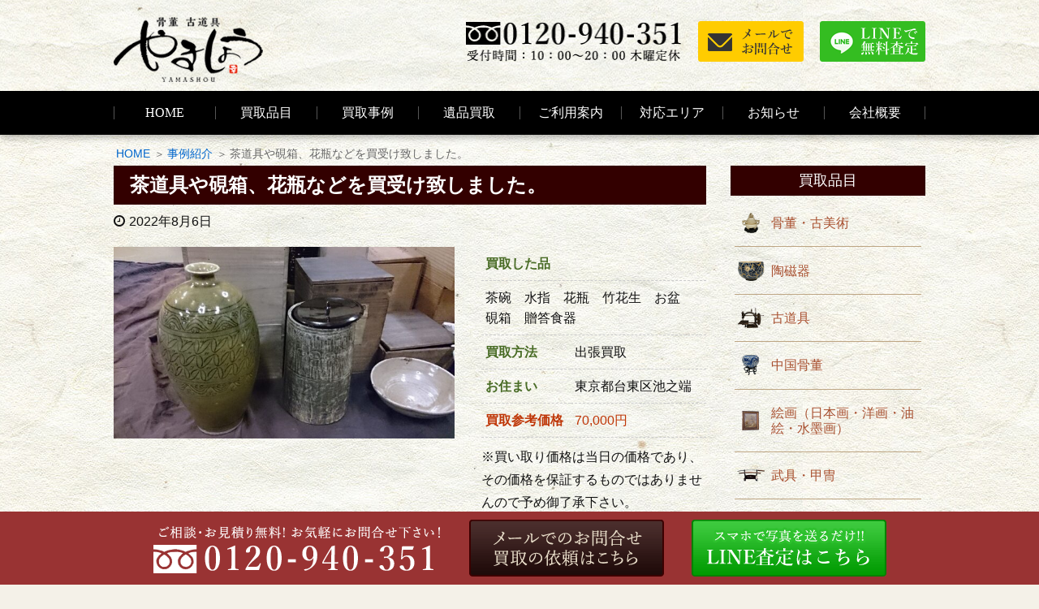

--- FILE ---
content_type: text/html; charset=UTF-8
request_url: https://www.antique-yamashou.com/11310/
body_size: 11005
content:
<!DOCTYPE html><html lang="ja"><head><meta charset="UTF-8" /><meta http-equiv="X-UA-Compatible" content="IE=edge" /><meta name="viewport" content="width=device-width, initial-scale=1, user-scalable=yes" /><meta name="author" content="やましょう" /><link type="text/css" media="all" href="https://www.antique-yamashou.com/wp-content/cache/autoptimize/css/autoptimize_2277a03725235503e8fe23eb4529482f.css" rel="stylesheet" /><title>茶道具や硯箱、花瓶などを買受け致しました。｜やましょう</title><meta name="description" content="　お引越し前の整理で出てきた茶道具や花瓶などの贈答品があり、だいぶ古く木箱も汚れているけれど先代が大切にしていた物なので捨てるのは忍びないとのことでお声かけ頂きました。お客様が買取不可だろうとお考えだったお品物も買取対象となりご満足頂けたようです。。。 　折角この世に生み出された物、捨てるのは論外としても、お"/><link rel="canonical" href="https://www.antique-yamashou.com/11310/" /> <script type="application/ld+json">{"@context":"http:\/\/schema.org","@type":"WebSite","@id":"#website","url":"https:\/\/www.antique-yamashou.com\/","name":"\u3084\u307e\u3057\u3087\u3046","potentialAction":{"@type":"SearchAction","target":"https:\/\/www.antique-yamashou.com\/?s={search_term_string}","query-input":"required name=search_term_string"}}</script> <link rel="pingback" href="https://www.antique-yamashou.com/xmlrpc.php" /><link rel="alternate" type="application/rss+xml" title="やましょう RSS Feed" href="https://www.antique-yamashou.com/feed/" /><link rel="alternate" type="application/atom+xml" title="やましょう Atom Feed" href="https://www.antique-yamashou.com/feed/atom/" /><link rel="icon" href="https://www.antique-yamashou.com/wp-content/themes/wpthkch/images/favicon.ico" /><link rel="apple-touch-icon-precomposed" href="https://www.antique-yamashou.com/wp-content/themes/wpthkch/images/apple-touch-icon-precomposed.png" /> <noscript><link rel="stylesheet" id="async-css" href="//www.antique-yamashou.com/wp-content/themes/wpthk/style.async.min.css" media="all" /></noscript> <script src="//www.antique-yamashou.com/wp-includes/js/jquery/jquery.js"></script> <link rel="https://api.w.org/" href="https://www.antique-yamashou.com/wp-json/" /><link rel="alternate" type="application/json+oembed" href="https://www.antique-yamashou.com/wp-json/oembed/1.0/embed?url=https%3A%2F%2Fwww.antique-yamashou.com%2F11310%2F" /><link rel="alternate" type="text/xml+oembed" href="https://www.antique-yamashou.com/wp-json/oembed/1.0/embed?url=https%3A%2F%2Fwww.antique-yamashou.com%2F11310%2F&#038;format=xml" /><link rel="preload" href="https://www.antique-yamashou.com/wp-content/themes/wpthk/style.async.min.css" as="style" /><link rel="preload" href="https://www.antique-yamashou.com/imgv3/block/bg/washi.jpg" as="image" /><link rel="preload" href="https://www.antique-yamashou.com/wp-content/uploads/2022/08/DSC_0495.jpg" as="image" />  <script>window._wpemojiSettings = {"baseUrl":"https:\/\/s.w.org\/images\/core\/emoji\/2.3\/72x72\/","ext":".png","svgUrl":"https:\/\/s.w.org\/images\/core\/emoji\/2.3\/svg\/","svgExt":".svg","source":{"concatemoji":"https:\/\/www.antique-yamashou.com\/wp-includes\/js\/wp-emoji-release.min.js"}};
			!function(t,a,e){var r,i,n,o=a.createElement("canvas"),l=o.getContext&&o.getContext("2d");function c(t){var e=a.createElement("script");e.src=t,e.defer=e.type="text/javascript",a.getElementsByTagName("head")[0].appendChild(e)}for(n=Array("flag","emoji4"),e.supports={everything:!0,everythingExceptFlag:!0},i=0;i<n.length;i++)e.supports[n[i]]=function(t){var e,a=String.fromCharCode;if(!l||!l.fillText)return!1;switch(l.clearRect(0,0,o.width,o.height),l.textBaseline="top",l.font="600 32px Arial",t){case"flag":return(l.fillText(a(55356,56826,55356,56819),0,0),e=o.toDataURL(),l.clearRect(0,0,o.width,o.height),l.fillText(a(55356,56826,8203,55356,56819),0,0),e===o.toDataURL())?!1:(l.clearRect(0,0,o.width,o.height),l.fillText(a(55356,57332,56128,56423,56128,56418,56128,56421,56128,56430,56128,56423,56128,56447),0,0),e=o.toDataURL(),l.clearRect(0,0,o.width,o.height),l.fillText(a(55356,57332,8203,56128,56423,8203,56128,56418,8203,56128,56421,8203,56128,56430,8203,56128,56423,8203,56128,56447),0,0),e!==o.toDataURL());case"emoji4":return l.fillText(a(55358,56794,8205,9794,65039),0,0),e=o.toDataURL(),l.clearRect(0,0,o.width,o.height),l.fillText(a(55358,56794,8203,9794,65039),0,0),e!==o.toDataURL()}return!1}(n[i]),e.supports.everything=e.supports.everything&&e.supports[n[i]],"flag"!==n[i]&&(e.supports.everythingExceptFlag=e.supports.everythingExceptFlag&&e.supports[n[i]]);e.supports.everythingExceptFlag=e.supports.everythingExceptFlag&&!e.supports.flag,e.DOMReady=!1,e.readyCallback=function(){e.DOMReady=!0},e.supports.everything||(r=function(){e.readyCallback()},a.addEventListener?(a.addEventListener("DOMContentLoaded",r,!1),t.addEventListener("load",r,!1)):(t.attachEvent("onload",r),a.attachEvent("onreadystatechange",function(){"complete"===a.readyState&&e.readyCallback()})),(r=e.source||{}).concatemoji?c(r.concatemoji):r.wpemoji&&r.twemoji&&(c(r.twemoji),c(r.wpemoji)))}(window,document,window._wpemojiSettings);</script> </head><body class="post-template-default single single-post postid-11310 single-format-standard"><div id="header"><header><div id="head-in"><div class="head-cover"><div class="info"><p id="site-logo"><a href="https://www.antique-yamashou.com/" rel="home"><img width="185" height="82" src="/imgv3/default/logo.png" alt="骨董・古道具 やましょう" /></a></p><div class="contact"><p class="pc-sub"> <span class="tel-num"><img width="270" height="50" src="/imgv3/default/h-tel.png" alt="フリーダイヤル 0120-940-351　受付時間 10時～20時　木曜定休" loading="lazy" /></span> <a href="https://www.antique-yamashou.com/form/"><img width="130" height="50" src="/imgv3/default/h-mail.png" alt="メールでお問合せ" loading="lazy" /></a> <a href="https://www.antique-yamashou.com/line/"><img width="130" height="50" src="/imgv3/default/h-line.png" alt="LINEで無料査定" loading="lazy" /></a></p><p class="sp-sub"> <a href="https://www.antique-yamashou.com/form/"><img width="70" height="70" src="/imgv3/default/sp-mail.png" alt="メールでお問合せ" /></a> <span class="tel-num"><img width="70" height="70" src="/imgv3/default/sp-tel.png" alt="電話でお問合せ" /></span> <a class="mobi-menu" href="#"><img width="70" height="70" src="/imgv3/default/sp-menu.png" alt="メニュー" /></a></p></div></div></div><nav><div id="nav"><div id="gnavi"><div id="sidr" class="menu"><ul><li class="mobi-menu"><a class="mobi-menu" href="#">メニューを閉じる</a></li><li><a href="https://www.antique-yamashou.com/">HOME</a></li><li><span>買取品目</span><ul><li><a href="https://www.antique-yamashou.com/hinmoku/">買取品目一覧</a><ul><li><a href="https://www.antique-yamashou.com/hinmoku/kottou/">骨董・古美術</a></li><li><a href="https://www.antique-yamashou.com/hinmoku/kottou/kakejiku/">掛軸・書画</a></li><li><a href="https://www.antique-yamashou.com/hinmoku/kottou/toujiki/">陶磁器</a></li><li><a href="https://www.antique-yamashou.com/hinmoku/kottou/sadougu/">茶道具</a><ul><li><a href="https://www.antique-yamashou.com/hinmoku/kottou/sadougu/sencha/">煎茶道具</a></li></ul></li><li><a href="https://www.antique-yamashou.com/hinmoku/kottou/bukkyou/">仏教美術</a></li><li><a href="https://www.antique-yamashou.com/hinmoku/kottou/seiyou-antique/">西洋アンティーク</a></li><li><a href="https://www.antique-yamashou.com/hinmoku/kottou/seiyou-antique/syokki/">ブランド食器・洋食器</a></li><li><a href="https://www.antique-yamashou.com/hinmoku/kottou/antique-kimono/">アンティーク着物</a></li><li><a href="https://www.antique-yamashou.com/hinmoku/kottou/kokuhou/">人間国宝・帝室技芸員</a></li><li><a href="https://www.antique-yamashou.com/hinmoku/kottou/furudougu/">古道具</a><ul><li><a href="https://www.antique-yamashou.com/hinmoku/kottou/furudougu/wakagu/">和家具・時代家具</a></li><li><a href="https://www.antique-yamashou.com/hinmoku/kottou/furudougu/karakikagu/">唐木家具・中国家具</a></li></ul></li><li><a href="https://www.antique-yamashou.com/hinmoku/kottou/chuugoku/">中国骨董</a></li><li><a href="https://www.antique-yamashou.com/hinmoku/kottou/chousen/">朝鮮美術・李朝美術</a><ul><li><a href="https://www.antique-yamashou.com/hinmoku/kottou/shodougu/">書道具・硯・墨</a></li><li><a href="https://www.antique-yamashou.com/hinmoku/kottou/zouge/">象牙</a></li><li><a href="https://www.antique-yamashou.com/hinmoku/kottou/sango/">珊瑚</a></li></ul></li><li><a href="https://www.antique-yamashou.com/hinmoku/kottou/bugu/">武具・甲冑</a><ul><li><a href="https://www.antique-yamashou.com/hinmoku/kottou/katana/">日本刀・太刀・短刀</a></li><li><a href="https://www.antique-yamashou.com/hinmoku/kottou/teppou/">火縄銃・古式銃砲</a></li></ul></li><li><a href="https://www.antique-yamashou.com/hinmoku/kottou/guntai/">軍装品・軍服・戦前資料</a><ul><li><a href="https://www.antique-yamashou.com/hinmoku/kottou/guntai/daireifuku/">大礼服・大礼帽</a></li><li><a href="https://www.antique-yamashou.com/hinmoku/kottou/guntai/guntou/">軍刀・サーベル・指揮刀</a></li></ul></li><li><a href="https://www.antique-yamashou.com/hinmoku/kottou/kunsho/">勲章</a></li><li><a href="https://www.antique-yamashou.com/hinmoku/kottou/photo/">古写真・記念写真帖・戦時資料</a></li><li><a href="https://www.antique-yamashou.com/hinmoku/kagu/">デザイナーズ家具・ブランド家具</a></li><li><a href="https://www.antique-yamashou.com/hinmoku/bijutsu/">美術品</a><ul><li><a href="https://www.antique-yamashou.com/hinmoku/bijutsu/kaiga/">絵画</a><ul><li><a href="https://www.antique-yamashou.com/hinmoku/bijutsu/kaiga/aburae/">油絵</a></li><li><a href="https://www.antique-yamashou.com/hinmoku/bijutsu/kaiga/ukiyoe/">浮世絵</a></li><li><a href="https://www.antique-yamashou.com/hinmoku/bijutsu/kaiga/hanga/">版画</a></li></ul></li></ul></li><li><a href="https://www.antique-yamashou.com/hinmoku/bijutsu/choukoku/">彫刻・ブロンズ像</a></li><li><a href="https://www.antique-yamashou.com/hinmoku/kougei/">工芸品</a></li><li><a href="https://www.antique-yamashou.com/hinmoku/wagakki/">和楽器</a><ul><li><a href="https://www.antique-yamashou.com/hinmoku/wagakki/syamisen/">三味線</a></li><li><a href="https://www.antique-yamashou.com/hinmoku/wagakki/shakuhachi/">尺八</a></li><li><a href="https://www.antique-yamashou.com/hinmoku/wagakki/biwa/">琵琶</a></li><li><a href="https://www.antique-yamashou.com/hinmoku/wagakki/shinobue/">篠笛</a></li><li><a href="https://www.antique-yamashou.com/hinmoku/wagakki/taiko/">鼓・小鼓・和太鼓</a></li></ul></li><li><a href="https://www.antique-yamashou.com/hinmoku/syumi/">趣味用品・コレクション</a><ul><li><a href="https://www.antique-yamashou.com/hinmoku/syumi/pen/">万年筆・高級ボールペン</a></li></ul></li></ul></li><li><a href="https://www.antique-yamashou.com/item-list/">参考買取価格一覧</a></li></ul></li><li><a href="https://www.antique-yamashou.com/category/example/">買取事例</a></li><li><a href="https://www.antique-yamashou.com/ihin-kaitori/">遺品買取</a></li><li><span>ご利用案内</span><ul><li><a href="https://www.antique-yamashou.com/visit/">出張買取の流れ</a></li><li><a href="https://www.antique-yamashou.com/delivery/">宅配買取の流れ</a></li><li><a href="https://www.antique-yamashou.com/counter/">店頭買取の流れ</a></li><li><a href="https://www.antique-yamashou.com/zanchibutsu/">残置物買取</a></li><li><a href="https://www.antique-yamashou.com/qa/">よくある質問</a></li></ul></li><li><a href="https://www.antique-yamashou.com/area/">対応エリア</a></li><li><span>お知らせ</span><ul><li class="cat-item cat-item-276"><a href="https://www.antique-yamashou.com/category/column/" >コラム</a></li><li class="cat-item cat-item-7"><a href="https://www.antique-yamashou.com/category/example/" >事例紹介</a></li><li class="cat-item cat-item-1"><a href="https://www.antique-yamashou.com/category/topics/" >新着情報・お知らせ</a></li><li class="cat-item cat-item-285"><a href="https://www.antique-yamashou.com/category/art-museum/" >美術館巡り</a></li></ul></li><li><span>会社概要</span><ul><li><a href="https://www.antique-yamashou.com/company/">会社概要</a></li><li><a href="https://www.antique-yamashou.com/shop-nerima/">練馬店</a></li></ul></li></ul></div></div></div><ul class="sub-nav"><li class="glass-icon"><a href="https://www.antique-yamashou.com/hinmoku/"><i class="fa fa-solid fa-magnifying-glass" aria-hidden="true"></i><br />買取品目一覧</a></li><li class="comment-icon"><a class="f-black" href="https://www.antique-yamashou.com/line/"><i class="fa fa-comment" aria-hidden="true"></i><br />LINE査定</a></li><li class="envelope-icon"><a class="f-black" href="https://www.antique-yamashou.com/form/"><i class="fa fa-envelope" aria-hidden="true"></i><br />メール</a></li><li class="phone-icon"><span class="tel-num"><i class="fa fa-phone-square" aria-hidden="true"></i><br />電話</span></li></ul></nav></div></header></div><div class="container"><div id="breadcrumb"><ol><li><a href="https://www.antique-yamashou.com/">HOME</a></li><li><a href="https://www.antique-yamashou.com/category/example/">事例紹介</a></li><li class="breadcrumb-item">茶道具や硯箱、花瓶などを買受け致しました。</li></ol></div> <script type="application/ld+json">{
  "@context": "http://schema.org",
  "@type": "BreadcrumbList",
  "itemListElement":
  [

    {
      "@type": "ListItem",
      "position": 1,
      "item":
      {
        "@id": "https://www.antique-yamashou.com/",
        "name": "HOME"
      }
    },
    {
      "@type": "ListItem",
      "position": 2,
      "item":
      {
        "@id": "https://www.antique-yamashou.com/category/example/",
        "name": "事例紹介"
      }
    },
    {
      "@type": "ListItem",
      "position": 3,
      "item":
      {
        "@id": "https://www.antique-yamashou.com/11310/",
        "name": "茶道具や硯箱、花瓶などを買受け致しました。"
      }
    }
  ]
}</script> <div id="primary" class="clearfix"><div id="main"><main><div id="contents"><div id="core" class="pcore"><article><div id="post-11310" class="post post-11310 type-post status-publish format-standard has-post-thumbnail category-example item_group1-sadougu-t"><h1 class="entry-title">茶道具や硯箱、花瓶などを買受け致しました。</h1><p class="meta"><i class="fa fa-clock-o"></i><span class="date published"><time class="entry-date updated" datetime="2022-08-06T17:42:48+00:00">2022年8月6日</time></span></p><div class="box itemimage"><ul class="txt-c clear"><li class="large"><a href="https://www.antique-yamashou.com/wp-content/uploads/2022/08/DSC_0495.jpg" rel="lightbox"><img width="640" height="360" src="https://www.antique-yamashou.com/wp-content/uploads/2022/08/DSC_0495.jpg" class="nolazy wp-post-image" alt="花瓶、水指など" srcset="https://www.antique-yamashou.com/wp-content/uploads/2022/08/DSC_0495.jpg 640w, https://www.antique-yamashou.com/wp-content/uploads/2022/08/DSC_0495-300x169.jpg 300w" sizes="(max-width: 640px) 100vw, 640px" /></a></li></ul></div><div class="box itemdetail"><table class="block-table"><tr><th colspan="2">買取した品</th></tr><tr><td colspan="2">茶碗　水指　花瓶　竹花生　お盆　硯箱　贈答食器</td></tr><tr><th>買取方法</th><td>出張買取</td></tr><tr><th>お住まい</th><td>東京都台東区池之端</td></tr><tr><th>買取参考価格</th><td>70,000円</td></tr></table><p>※買い取り価格は当日の価格であり、その価格を保証するものではありませんので予め御了承下さい。<br /> ※状態や付属品の有無、買い取り方法などによって価格が変動いたします。</p></div><section id="example-staff" class="box example-staff"><h2 id="example-staff-heading">スタッフからのコメント</h2><p><p>　お引越し前の整理で出てきた茶道具や花瓶などの贈答品があり、だいぶ古く木箱も汚れているけれど先代が大切にしていた物なので捨てるのは忍びないとのことでお声かけ頂きました。お客様が買取不可だろうとお考えだったお品物も買取対象となりご満足頂けたようです。。。</p><p><a href="https://www.antique-yamashou.com/wp-content/uploads/2022/08/DSC_0555.jpg" rel="lightbox[11310]"><img loading="lazy" class="size-medium wp-image-11314 alignleft" src="https://www.antique-yamashou.com/wp-content/uploads/2022/08/DSC_0555-300x169.jpg" alt="中里太郎衛門　唐津茶碗" width="300" height="169" srcset="https://www.antique-yamashou.com/wp-content/uploads/2022/08/DSC_0555-300x169.jpg 300w, https://www.antique-yamashou.com/wp-content/uploads/2022/08/DSC_0555.jpg 640w" sizes="(max-width: 300px) 100vw, 300px" /></a></p><p>　折角この世に生み出された物、捨てるのは論外としても、お品物の時代や作者などにより価格が大きく異なります。百年以上の時代のある物や有名な作家の作品は個々に査定が付くものが多く、現代の贈答用の量産品などですと1点ごとの査定は難しい傾向にあります。あとは、良い品でも需要が無く厳しい状況の品物も御座いますね(^-^;</p><p><a href="https://www.antique-yamashou.com/wp-content/uploads/2022/08/DSC_0549.jpg" rel="lightbox[11310]"><img loading="lazy" class="size-medium wp-image-11315 alignright" src="https://www.antique-yamashou.com/wp-content/uploads/2022/08/DSC_0549-300x169.jpg" alt="独楽塗　お盆" width="300" height="169" srcset="https://www.antique-yamashou.com/wp-content/uploads/2022/08/DSC_0549-300x169.jpg 300w, https://www.antique-yamashou.com/wp-content/uploads/2022/08/DSC_0549.jpg 640w" sizes="(max-width: 300px) 100vw, 300px" /></a>　ご相談を受けていると当店でも「骨董品や立派な美術品でないと買ってくれない」と思われている事も多いようですが、意外と幅広く買取りさせて頂いています（価格次第ではありますが(;^_^A。逆に「こんな汚いものは買わないわよね？」なんて言わた物が名品と言う事もあるので、どのような品物が買えて、どのような品物は買えない、と言う事をこちらから分かり易くお伝えするのは難しいと感じます。</p><p>ですので、捨てたりする前に是非お気軽にお問合せを！当店でなくてもお近くの業者さんに見て貰ったりLINE査定などご活用頂くと意外と良い結果が出るかも知れません（買取りが難しいこともありますのでその場合はご容赦下さい）。</p><p>ダラダラ書いてしまいましたが、お声かけ頂きありがとう御座いました！</p></p></section><p class="related_item"><a href="https://www.antique-yamashou.com/hinmoku/kottou/sadougu/">茶道具ページはこちら</a></p><div class="clearfix"></div><hr /></div><h2 class="sns-msg">よろしければシェアお願いします</h2><aside><div id="sns-bottoms"><div class="sns-c"><ul class="snsb clearfix"><li class="twitter"><a href="https://twitter.com/share?text=%E8%8C%B6%E9%81%93%E5%85%B7%E3%82%84%E7%A1%AF%E7%AE%B1%E3%80%81%E8%8A%B1%E7%93%B6%E3%81%AA%E3%81%A9%E3%82%92%E8%B2%B7%E5%8F%97%E3%81%91%E8%87%B4%E3%81%97%E3%81%BE%E3%81%97%E3%81%9F%E3%80%82%EF%BD%9C%E3%82%84%E3%81%BE%E3%81%97%E3%82%87%E3%81%86&amp;url=https://www.antique-yamashou.com/11310/" title="Tweet" target="blank" rel="nofollow"><i class="fa fa-twitter">&nbsp;</i><span class="snsname">Twitter</span></a></li><li class="facebook"><a href="https://www.facebook.com/sharer/sharer.php?u=https://www.antique-yamashou.com/11310/&amp;t=%E8%8C%B6%E9%81%93%E5%85%B7%E3%82%84%E7%A1%AF%E7%AE%B1%E3%80%81%E8%8A%B1%E7%93%B6%E3%81%AA%E3%81%A9%E3%82%92%E8%B2%B7%E5%8F%97%E3%81%91%E8%87%B4%E3%81%97%E3%81%BE%E3%81%97%E3%81%9F%E3%80%82%EF%BD%9C%E3%82%84%E3%81%BE%E3%81%97%E3%82%87%E3%81%86" title="Share on Facebook" target="blank" rel="nofollow"><i class="fa fa-facebook">&nbsp;</i><span class="snsname">Facebook</span></a></li><li class="line"><a href="https://line.me/R/msg/text/?%E8%8C%B6%E9%81%93%E5%85%B7%E3%82%84%E7%A1%AF%E7%AE%B1%E3%80%81%E8%8A%B1%E7%93%B6%E3%81%AA%E3%81%A9%E3%82%92%E8%B2%B7%E5%8F%97%E3%81%91%E8%87%B4%E3%81%97%E3%81%BE%E3%81%97%E3%81%9F%E3%80%82%EF%BD%9C%E3%82%84%E3%81%BE%E3%81%97%E3%82%87%E3%81%86%0Ahttps://www.antique-yamashou.com/11310/" target="_blank"><i class="fa fa-comment" aria-hidden="true">&nbsp;</i><span class="snsname">LINE</span></a></li></ul><div class="clearfix"></div></div></div></aside><div class="pnavi"><div class="next"><a href="https://www.antique-yamashou.com/11321/"><div class="no-img-next"><i class="fa fa-sticky-note-o"></i></div><div class="next-arrow"><i class="fa fa-arrow-right pull-right"></i>Next</div></a></div><div class="prev"><a href="https://www.antique-yamashou.com/11283/"><img loading="lazy" width="640" height="480" src="https://www.antique-yamashou.com/wp-content/uploads/2022/08/0500e32a4e66a784c5044a72c561c3ca.jpg" class="attachment-thumb100 size-thumb100 wp-post-image" alt="東京国立近代美術館　入口写真" srcset="https://www.antique-yamashou.com/wp-content/uploads/2022/08/0500e32a4e66a784c5044a72c561c3ca.jpg 640w, https://www.antique-yamashou.com/wp-content/uploads/2022/08/0500e32a4e66a784c5044a72c561c3ca-300x225.jpg 300w" sizes="(max-width: 640px) 100vw, 640px" /><div class="prev-arrow"><i class="fa fa-arrow-left pull-left"></i>Prev</div></a></div></div><p class="txt-r"><a href="https://www.antique-yamashou.com/date/2022/08/">2022年8月に投稿したやましょうの記事一覧</a></p><div id="trackback"><h3 class="tb"><i class="fa fa-reply-all"></i>この記事のトラックバックURL</h3> <input type="text" name="trackback_url" size="60" value="https://www.antique-yamashou.com/11310/trackback/" readonly="readonly" class="trackback-url" tabindex="0" accesskey="t" /></div></article></div></div></main></div><div class="sidebar"><div id="side"><aside><div id="side-fixed"><div id="text-48" class="widget-odd widget-first widget-1 pc-on widget widget_text"><div class="textwidget"><div class="s-serv-menu"><h3>買取品目</h3><ul><li class="kottou"><a href="https://www.antique-yamashou.com/hinmoku/kottou/">骨董・古美術</a></li><li class="tougei"><a href="https://www.antique-yamashou.com/hinmoku/kottou/toujiki/">陶磁器</a></li><li class="furudougu"><a href="https://www.antique-yamashou.com/hinmoku/kottou/furudougu/">古道具</a></li><li class="chuugoku"><a href="https://www.antique-yamashou.com/hinmoku/kottou/chuugoku/">中国骨董</a></li><li class="kaiga"><a href="https://www.antique-yamashou.com/hinmoku/bijutsu/kaiga/">絵画（日本画・洋画・油絵・水墨画）</a></li><li class="bugu"><a href="https://www.antique-yamashou.com/hinmoku/kottou/bugu/">武具・甲冑</a></li><li class="sadougu"><a href="https://www.antique-yamashou.com/hinmoku/kottou/sadougu/">茶道具</a></li><li class="choukoku"><a href="https://www.antique-yamashou.com/hinmoku/bijutsu/choukoku/">彫刻・ブロンズ像・石像・木彫り彫刻</a></li><li class="bukkyou"><a href="https://www.antique-yamashou.com/hinmoku/kottou/bukkyou/">仏教美術・仏像・仏画・曼荼羅・タンカ</a></li><li class="guntai"><a href="https://www.antique-yamashou.com/hinmoku/kottou/guntai/">軍装品・軍服・戦前資料</a></li><li class="wagakki"><a href="https://www.antique-yamashou.com/hinmoku/wagakki/">和楽器</a></li><li class="seiyou-antique"><a href="https://www.antique-yamashou.com/hinmoku/kottou/seiyou-antique/">西洋アンティーク</a></li><li class="syumi"><a href="https://www.antique-yamashou.com/hinmoku/syumi/">趣味用品・コレクション</a></li><li class="antique-kimono"><a href="https://www.antique-yamashou.com/hinmoku/kottou/antique-kimono/">アンティーク着物</a></li></ul></div></div></div><div id="custom_html-2" class="widget_text widget-even widget-2 pc-on widget widget_custom_html"><div class="textwidget custom-html-widget"><div class="s-blog"><h3>ブログカテゴリー</h3><ul><li class="cat-item cat-item-276"><a href="https://www.antique-yamashou.com/category/column/" >コラム</a></li><li class="cat-item cat-item-7"><a href="https://www.antique-yamashou.com/category/example/" >事例紹介</a></li><li class="cat-item cat-item-1"><a href="https://www.antique-yamashou.com/category/topics/" >新着情報・お知らせ</a></li><li class="cat-item cat-item-285"><a href="https://www.antique-yamashou.com/category/art-museum/" >美術館巡り</a></li></ul></div></div></div><div id="archives-2" class="widget-odd widget-last widget-3 widget widget_archive"><h3 class="side-title">アーカイブ</h3> <label class="screen-reader-text" for="archives-dropdown-2">アーカイブ</label> <select id="archives-dropdown-2" name="archive-dropdown" onchange='document.location.href=this.options[this.selectedIndex].value;'><option value="">月を選択</option><option value='https://www.antique-yamashou.com/date/2025/12/'> 2025年12月</option><option value='https://www.antique-yamashou.com/date/2025/11/'> 2025年11月</option><option value='https://www.antique-yamashou.com/date/2025/10/'> 2025年10月</option><option value='https://www.antique-yamashou.com/date/2025/09/'> 2025年9月</option><option value='https://www.antique-yamashou.com/date/2025/08/'> 2025年8月</option><option value='https://www.antique-yamashou.com/date/2025/07/'> 2025年7月</option><option value='https://www.antique-yamashou.com/date/2025/06/'> 2025年6月</option><option value='https://www.antique-yamashou.com/date/2025/05/'> 2025年5月</option><option value='https://www.antique-yamashou.com/date/2025/03/'> 2025年3月</option><option value='https://www.antique-yamashou.com/date/2024/12/'> 2024年12月</option><option value='https://www.antique-yamashou.com/date/2024/08/'> 2024年8月</option><option value='https://www.antique-yamashou.com/date/2024/04/'> 2024年4月</option><option value='https://www.antique-yamashou.com/date/2024/03/'> 2024年3月</option><option value='https://www.antique-yamashou.com/date/2023/12/'> 2023年12月</option><option value='https://www.antique-yamashou.com/date/2023/11/'> 2023年11月</option><option value='https://www.antique-yamashou.com/date/2023/10/'> 2023年10月</option><option value='https://www.antique-yamashou.com/date/2023/09/'> 2023年9月</option><option value='https://www.antique-yamashou.com/date/2023/08/'> 2023年8月</option><option value='https://www.antique-yamashou.com/date/2023/07/'> 2023年7月</option><option value='https://www.antique-yamashou.com/date/2023/06/'> 2023年6月</option><option value='https://www.antique-yamashou.com/date/2023/05/'> 2023年5月</option><option value='https://www.antique-yamashou.com/date/2023/04/'> 2023年4月</option><option value='https://www.antique-yamashou.com/date/2023/03/'> 2023年3月</option><option value='https://www.antique-yamashou.com/date/2023/02/'> 2023年2月</option><option value='https://www.antique-yamashou.com/date/2023/01/'> 2023年1月</option><option value='https://www.antique-yamashou.com/date/2022/12/'> 2022年12月</option><option value='https://www.antique-yamashou.com/date/2022/11/'> 2022年11月</option><option value='https://www.antique-yamashou.com/date/2022/10/'> 2022年10月</option><option value='https://www.antique-yamashou.com/date/2022/09/'> 2022年9月</option><option value='https://www.antique-yamashou.com/date/2022/08/'> 2022年8月</option><option value='https://www.antique-yamashou.com/date/2022/07/'> 2022年7月</option><option value='https://www.antique-yamashou.com/date/2022/06/'> 2022年6月</option><option value='https://www.antique-yamashou.com/date/2022/05/'> 2022年5月</option><option value='https://www.antique-yamashou.com/date/2022/04/'> 2022年4月</option><option value='https://www.antique-yamashou.com/date/2022/03/'> 2022年3月</option><option value='https://www.antique-yamashou.com/date/2022/02/'> 2022年2月</option><option value='https://www.antique-yamashou.com/date/2022/01/'> 2022年1月</option><option value='https://www.antique-yamashou.com/date/2021/12/'> 2021年12月</option><option value='https://www.antique-yamashou.com/date/2021/11/'> 2021年11月</option><option value='https://www.antique-yamashou.com/date/2021/10/'> 2021年10月</option><option value='https://www.antique-yamashou.com/date/2021/09/'> 2021年9月</option><option value='https://www.antique-yamashou.com/date/2021/08/'> 2021年8月</option><option value='https://www.antique-yamashou.com/date/2021/07/'> 2021年7月</option><option value='https://www.antique-yamashou.com/date/2021/06/'> 2021年6月</option><option value='https://www.antique-yamashou.com/date/2021/05/'> 2021年5月</option><option value='https://www.antique-yamashou.com/date/2021/04/'> 2021年4月</option><option value='https://www.antique-yamashou.com/date/2021/02/'> 2021年2月</option><option value='https://www.antique-yamashou.com/date/2020/12/'> 2020年12月</option><option value='https://www.antique-yamashou.com/date/2020/08/'> 2020年8月</option><option value='https://www.antique-yamashou.com/date/2020/05/'> 2020年5月</option><option value='https://www.antique-yamashou.com/date/2020/04/'> 2020年4月</option><option value='https://www.antique-yamashou.com/date/2020/03/'> 2020年3月</option><option value='https://www.antique-yamashou.com/date/2020/02/'> 2020年2月</option><option value='https://www.antique-yamashou.com/date/2019/12/'> 2019年12月</option><option value='https://www.antique-yamashou.com/date/2019/11/'> 2019年11月</option><option value='https://www.antique-yamashou.com/date/2019/10/'> 2019年10月</option><option value='https://www.antique-yamashou.com/date/2019/09/'> 2019年9月</option><option value='https://www.antique-yamashou.com/date/2019/08/'> 2019年8月</option><option value='https://www.antique-yamashou.com/date/2019/07/'> 2019年7月</option><option value='https://www.antique-yamashou.com/date/2019/06/'> 2019年6月</option><option value='https://www.antique-yamashou.com/date/2019/05/'> 2019年5月</option><option value='https://www.antique-yamashou.com/date/2019/04/'> 2019年4月</option><option value='https://www.antique-yamashou.com/date/2019/03/'> 2019年3月</option><option value='https://www.antique-yamashou.com/date/2019/02/'> 2019年2月</option><option value='https://www.antique-yamashou.com/date/2019/01/'> 2019年1月</option><option value='https://www.antique-yamashou.com/date/2018/12/'> 2018年12月</option><option value='https://www.antique-yamashou.com/date/2018/08/'> 2018年8月</option><option value='https://www.antique-yamashou.com/date/2018/05/'> 2018年5月</option><option value='https://www.antique-yamashou.com/date/2018/04/'> 2018年4月</option><option value='https://www.antique-yamashou.com/date/2018/02/'> 2018年2月</option><option value='https://www.antique-yamashou.com/date/2018/01/'> 2018年1月</option><option value='https://www.antique-yamashou.com/date/2017/12/'> 2017年12月</option><option value='https://www.antique-yamashou.com/date/2017/11/'> 2017年11月</option><option value='https://www.antique-yamashou.com/date/2017/10/'> 2017年10月</option><option value='https://www.antique-yamashou.com/date/2017/09/'> 2017年9月</option><option value='https://www.antique-yamashou.com/date/2017/08/'> 2017年8月</option><option value='https://www.antique-yamashou.com/date/2017/07/'> 2017年7月</option><option value='https://www.antique-yamashou.com/date/2017/06/'> 2017年6月</option><option value='https://www.antique-yamashou.com/date/2017/05/'> 2017年5月</option><option value='https://www.antique-yamashou.com/date/2017/04/'> 2017年4月</option><option value='https://www.antique-yamashou.com/date/2017/03/'> 2017年3月</option><option value='https://www.antique-yamashou.com/date/2017/02/'> 2017年2月</option><option value='https://www.antique-yamashou.com/date/2017/01/'> 2017年1月</option><option value='https://www.antique-yamashou.com/date/2016/12/'> 2016年12月</option><option value='https://www.antique-yamashou.com/date/2016/11/'> 2016年11月</option><option value='https://www.antique-yamashou.com/date/2016/10/'> 2016年10月</option><option value='https://www.antique-yamashou.com/date/2016/09/'> 2016年9月</option><option value='https://www.antique-yamashou.com/date/2016/08/'> 2016年8月</option><option value='https://www.antique-yamashou.com/date/2016/07/'> 2016年7月</option><option value='https://www.antique-yamashou.com/date/2016/06/'> 2016年6月</option><option value='https://www.antique-yamashou.com/date/2016/05/'> 2016年5月</option><option value='https://www.antique-yamashou.com/date/2016/04/'> 2016年4月</option><option value='https://www.antique-yamashou.com/date/2016/03/'> 2016年3月</option><option value='https://www.antique-yamashou.com/date/2016/02/'> 2016年2月</option><option value='https://www.antique-yamashou.com/date/2016/01/'> 2016年1月</option><option value='https://www.antique-yamashou.com/date/2015/12/'> 2015年12月</option><option value='https://www.antique-yamashou.com/date/2015/11/'> 2015年11月</option><option value='https://www.antique-yamashou.com/date/2015/10/'> 2015年10月</option><option value='https://www.antique-yamashou.com/date/2015/09/'> 2015年9月</option><option value='https://www.antique-yamashou.com/date/2015/08/'> 2015年8月</option><option value='https://www.antique-yamashou.com/date/2015/07/'> 2015年7月</option><option value='https://www.antique-yamashou.com/date/2015/06/'> 2015年6月</option><option value='https://www.antique-yamashou.com/date/2015/05/'> 2015年5月</option><option value='https://www.antique-yamashou.com/date/2015/04/'> 2015年4月</option><option value='https://www.antique-yamashou.com/date/2015/03/'> 2015年3月</option><option value='https://www.antique-yamashou.com/date/2015/02/'> 2015年2月</option><option value='https://www.antique-yamashou.com/date/2015/01/'> 2015年1月</option><option value='https://www.antique-yamashou.com/date/2014/12/'> 2014年12月</option><option value='https://www.antique-yamashou.com/date/2014/11/'> 2014年11月</option><option value='https://www.antique-yamashou.com/date/2014/10/'> 2014年10月</option><option value='https://www.antique-yamashou.com/date/2014/09/'> 2014年9月</option><option value='https://www.antique-yamashou.com/date/2014/08/'> 2014年8月</option> </select></div></div></aside></div></div></div><div class="clearfix"></div></div><div class="f-above"><div class="syuttyou-area"><h3 class="txt-c">やましょう 出張買取対応エリア</h3><p class="txt-c">関東地方を中心に承っております。詳しくは<a href="https://www.antique-yamashou.com/area/">対応エリア</a>をご確認ください。</p><ul><li><a href="https://www.antique-yamashou.com/area/tokyo/">東京都</a></li><li><a href="https://www.antique-yamashou.com/area/saitama/">埼玉県</a></li><li><a href="https://www.antique-yamashou.com/area/chiba/">千葉県</a></li><li><a href="https://www.antique-yamashou.com/area/kanagawa/">神奈川県</a></li><li><a href="https://www.antique-yamashou.com/area/shizuoka/">静岡県</a></li><li><a href="https://www.antique-yamashou.com/area/ibaraki/">茨城県</a></li><li><a href="https://www.antique-yamashou.com/area/tochigi/">栃木県</a></li><li><a href="https://www.antique-yamashou.com/area/gunma/">群馬県</a></li><li><a href="https://www.antique-yamashou.com/area/nagano/">長野県</a></li><li><a href="https://www.antique-yamashou.com/area/yamanashi/">山梨県</a></li></ul></div></div><div class="test" id="footer-box"><footer><div id="footer-contents"><div class="footer-title">骨董・古美術品買取 やましょう</div><ul class="footer-tree"><li class="tree-title"><div class="decoration">買取品目</div><ul class="tree-child"><li><a href="https://www.antique-yamashou.com/hinmoku/kottou/">骨董・古美術</a></li><li><a href="https://www.antique-yamashou.com/hinmoku/kottou/kakejiku/">掛軸・書画</a></li><li><a href="https://www.antique-yamashou.com/hinmoku/kottou/bugu/">武具・甲冑</a></li><li><a href="https://www.antique-yamashou.com/hinmoku/kottou/zouge/">象牙</a></li><li><a href="https://www.antique-yamashou.com/hinmoku/kottou/sango/">珊瑚</a></li><li><a href="https://www.antique-yamashou.com/hinmoku/kottou/bukkyou/">仏像・仏教美術</a></li><li><a href="https://www.antique-yamashou.com/hinmoku/kottou/katana/">日本刀</a></li><li><a href="https://www.antique-yamashou.com/hinmoku/kottou/teppou/">火縄銃・古式銃砲</a></li><li><a href="https://www.antique-yamashou.com/hinmoku/kottou/chousen/">朝鮮美術・李朝</a></li><li><a href="https://www.antique-yamashou.com/hinmoku/kottou/chuugoku/">中国骨董・中国美術</a></li><li><a href="https://www.antique-yamashou.com/hinmoku/kottou/toujiki/">陶磁器</a></li><li><a href="https://www.antique-yamashou.com/hinmoku/kottou/kokuhou/">人間国宝・帝室技芸員</a></li><li><a href="https://www.antique-yamashou.com/hinmoku/kottou/sadougu/">茶道具</a></li><li><a href="https://www.antique-yamashou.com/hinmoku/kottou/shodougu/">書道具・硯・墨・印材</a></li><li><a href="https://www.antique-yamashou.com/hinmoku/kottou/furudougu/">古道具</a></li><li><a href="https://www.antique-yamashou.com/hinmoku/kottou/guntai/">軍服・軍装品</a></li><li><a href="https://www.antique-yamashou.com/hinmoku/kottou/kunsho/">勲章・褒章</a></li><li><a href="https://www.antique-yamashou.com/hinmoku/kottou/photo/">古写真・記念写真帖・戦時資料</a></li><li><a href="https://www.antique-yamashou.com/hinmoku/kottou/seiyou-antique/">西洋アンティーク</a></li><li><a href="https://www.antique-yamashou.com/hinmoku/kottou/antique-kimono/">アンティーク着物 帯留・櫛簪</a></li><li><a href="https://www.antique-yamashou.com/hinmoku/kagu/">デザイナーズ家具・ブランド家具</a></li><li><a href="https://www.antique-yamashou.com/hinmoku/bijutsu/">美術品</a></li><li><a href="https://www.antique-yamashou.com/hinmoku/bijutsu/kaiga/">絵画</a></li><li><a href="https://www.antique-yamashou.com/hinmoku/bijutsu/choukoku/">彫刻・ブロンズ像</a></li><li><a href="https://www.antique-yamashou.com/hinmoku/wagakki/">和楽器</a></li><li><a href="https://www.antique-yamashou.com/hinmoku/wagakki/syamisen/">三味線</a></li><li><a href="https://www.antique-yamashou.com/hinmoku/wagakki/shakuhachi/">尺八</a></li><li><a href="https://www.antique-yamashou.com/hinmoku/wagakki/biwa/">琵琶</a></li><li><a href="https://www.antique-yamashou.com/hinmoku/wagakki/shinobue/">篠笛</a></li><li><a href="https://www.antique-yamashou.com/hinmoku/wagakki/taiko/">鼓・小鼓・和太鼓</a></li><li><a href="https://www.antique-yamashou.com/hinmoku/syumi/">趣味用品</a></li><li><a href="https://www.antique-yamashou.com/hinmoku/syumi/pen/">万年筆・ボールペン</a></li></ul></li><li class="tree-title"><div class="decoration">買取情報</div><ul class="tree-child"><li><a href="https://www.antique-yamashou.com/category/example/">買取事例</a></li><li><a href="https://www.antique-yamashou.com/item-list/">参考買取価格</a></li></ul></li><li class="tree-title"><div class="decoration">ご利用案内</div><ul class="tree-child"><li><a href="https://www.antique-yamashou.com/visit/">出張買取サービス</a></li><li><a href="https://www.antique-yamashou.com/delivery/">宅配買取サービス</a></li><li><a href="https://www.antique-yamashou.com/counter/">店頭買取サービス</a></li><li><a href="https://www.antique-yamashou.com/line/">無料LINE査定</a></li><li><a href="https://www.antique-yamashou.com/zanchibutsu/">残置物買取</a></li><li><a href="https://www.antique-yamashou.com/ihin-kaitori/">遺品買取</a></li><li><a href="https://www.antique-yamashou.com/area/">対応エリア</a></li><li><a href="https://www.antique-yamashou.com/qa/">よくある質問</a></li><li><a href="https://www.antique-yamashou.com/form/">お問合せ・お申し込み</a></li></ul></li><li class="tree-title"><div class="decoration">BLOG</div><ul class="tree-child"><li><a href="https://www.antique-yamashou.com/category/topics/">新着情報・お知らせ</a></li><li><a href="https://www.antique-yamashou.com/category/column/">やましょうコラム</a></li><li><a href="https://www.antique-yamashou.com/category/art-museum/">美術館巡り</a></li><li><a href="https://www.antique-yamashou.com/category/staff/">スタッフ日記</a></li></ul></li><li class="tree-title"><div class="decoration">当社について</div><ul class="tree-child"><li><a href="https://www.antique-yamashou.com/company/">会社概要</a></li><li><a href="https://www.antique-yamashou.com/shop-nerima/">練馬店のご案内</a></li><li><a href="https://www.antique-yamashou.com/law/">特定商取引法に基づく表示</a></li><li><a href="https://www.antique-yamashou.com/law-kobutsu/">古物営業法に基づく表示</a></li><li><a href="https://www.antique-yamashou.com/kaitori-kiyaku/">買取サービスご利用規約</a></li><li><a href="https://www.antique-yamashou.com/coolingoff/">クーリングオフについて</a></li><li><a href="https://www.antique-yamashou.com/policy/">プライバシーポリシー</a></li><li><a href="https://www.antique-yamashou.com/sitemap/">サイトマップ</a></li></ul></li></ul><div class="store-info"><div class="decoration2">店舗情報</div><ul><li><div class="store-img"><img loading="lazy" src="/imgv3/block/store/store-sayama.webp" width="120" height="120" alt="やましょう狭山店の外観写真" /></div><div class="store-text"><p> やましょう狭山店（買取販売店） <br><span class="f-indent">〒350-1305</span> <br><span class="f-indent">埼玉県狭山市入間川4-16-26</span> <br><span class="f-indent">TEL：04-2955-8303</span> <br><span class="f-indent">営業時間：10:00～20:00<br class="br-sp">（木曜定休）</span></p></div></li><li><div class="store-img"><img src="/imgv3/block/store/store-nerima.webp" width="120" height="120" alt="やましょう練馬店の外観写真"></div><div class="store-text"><p> やましょう練馬店 <br><span class="f-indent">〒177-0035</span> <br><span class="f-indent">東京都練馬区南田中 4-22-2 石神井ハイツ101</span> <br><span class="f-indent">TEL：03-3925-6932</span> <br><span class="f-indent">営業時間：10:00～20:00<br class="br-sp">（不定休）</span></p></div></li></ul></div><div class="company"><div class="company-name">株式会社 山商</div><div class="company-text"><div class="conpany-info"><div class="company-jyuusyo"><p> 〒350-1305 <br>埼玉県狭山市入間川4-16-26</p></div><div class="company-tel"><p> フリーダイヤル：<span class="tel-num">0120-940-351</span> <br>電話受付： 営業時間：10:00～20:00（木曜定休）</p></div></div><div class="license-list"><p> 古物商許可 <br><span class="f-indent">埼玉県公安委員会 第431100022950号</span> <br><span class="f-indent">古物商名称：株式会社山商</span></p><p> 産業廃棄物収集運搬業許可 <br><span class="f-indent">埼玉県許可番号 第01100169233号</span></p><p>特定国際種事業者 登録番号 第044700号</p></div></div></div> <script>var wpcf7 = {"apiSettings":{"root":"https:\/\/www.antique-yamashou.com\/wp-json\/contact-form-7\/v1","namespace":"contact-form-7\/v1"},"recaptcha":{"messages":{"empty":"\u3042\u306a\u305f\u304c\u30ed\u30dc\u30c3\u30c8\u3067\u306f\u306a\u3044\u3053\u3068\u3092\u8a3c\u660e\u3057\u3066\u304f\u3060\u3055\u3044\u3002"}}};</script> <script>var tocplus = {"visibility_show":"\u8868\u793a","visibility_hide":"\u975e\u8868\u793a","visibility_hide_by_default":"1","width":"100%"};</script> <script>var JQLBSettings = {"fitToScreen":"1","resizeSpeed":"400","displayDownloadLink":"0","navbarOnTop":"0","loopImages":"","resizeCenter":"","marginSize":"0","linkTarget":"","help":"","prevLinkTitle":"previous image","nextLinkTitle":"next image","prevLinkText":"\u00ab Previous","nextLinkText":"Next \u00bb","closeTitle":"close image gallery","image":"Image ","of":" of ","download":"Download","jqlb_overlay_opacity":"80","jqlb_overlay_color":"#000000","jqlb_overlay_close":"1","jqlb_border_width":"10","jqlb_border_color":"#ffffff","jqlb_border_radius":"0","jqlb_image_info_background_transparency":"100","jqlb_image_info_bg_color":"#ffffff","jqlb_image_info_text_color":"#000000","jqlb_image_info_text_fontsize":"10","jqlb_show_text_for_image":"1","jqlb_next_image_title":"next image","jqlb_previous_image_title":"previous image","jqlb_next_button_image":"https:\/\/www.antique-yamashou.com\/wp-content\/plugins\/wp-lightbox-2\/styles\/images\/next.gif","jqlb_previous_button_image":"https:\/\/www.antique-yamashou.com\/wp-content\/plugins\/wp-lightbox-2\/styles\/images\/prev.gif","jqlb_maximum_width":"","jqlb_maximum_height":"","jqlb_show_close_button":"1","jqlb_close_image_title":"close image gallery","jqlb_close_image_max_heght":"22","jqlb_image_for_close_lightbox":"https:\/\/www.antique-yamashou.com\/wp-content\/plugins\/wp-lightbox-2\/styles\/images\/closelabel.gif","jqlb_keyboard_navigation":"1","jqlb_popup_size_fix":"0"};</script> <p class="copy">Copyright&copy;やましょう All Rights Reserved.</p></div><p id="f-bar"> <span class="tel-num"><img width="356" height="70" src="/imgv3/default/f-tel.png" alt="電話受付" loading="lazy" /></span> <a href="https://www.antique-yamashou.com/form/"><img width="240" height="70" src="/imgv3/default/f-mail.png" alt="メールでのお問合せ・買取のご依頼はこちら" loading="lazy" /></a> <a href="https://www.antique-yamashou.com/line/"><img width="240" height="70" src="/imgv3/default/f-line.png" alt="スマホで写真を送るだけ！ LINE査定はこちら" loading="lazy" /></a></p></footer></div><div id="page-top"><i class="fa fa-caret-square-o-up"></i><span class="ptop"> PAGE TOP</span></div> <script>jQuery(function($){
    var w = $(window).width();
    var x = 768;
    if (w > x) {
      $("#gnavi>div>ul>li>span").addClass("parent");
      $("#gnavi>div>ul>li>span+ul").wrap("<div>");
      $("#gnavi>div>ul>li>div li:has(ul)").addClass("has_child");
      $(document).ready(function(){
        $(document).on("click",function(e) {
            if(!$(e.target).closest("nav").length) {
              $(".parent").removeClass("open");
              $(".parent").next("div").slideUp("fast");
            }
        });
        $(".parent").click(function(){
          if($(this).is(".open")){
            $(this).removeClass("open");
            $(this).next("div").slideUp("fast");
          }else{
            $(".parent").removeClass("open");
            $(".parent").next("div").hide();
            $(this).addClass("open");
            $(this).next("div").slideDown("fast");
          }
        })
      });
    }
});</script> <script>jQuery(function($){
    var w = $(window).width();
    var x = 730;
    if (w < x) {
      $(document).ready(function(){
        $(".bough").click(function(){
          $(this).next("ul").toggle("slow");
          if($(this).is(".open")){
            $(this).removeClass("open");
          }else{
            $(this).addClass("open")
          }
        })
      });
      $(".bough").next("ul").hide();
    }
});</script> <script>(function () {
var acclog_cgi_url = "/cgi/acc/acclog.cgi";
create_beacon();
function create_beacon() {
	var img = document.createElement("img");
	img.src = acclog_cgi_url + "?referrer=" + document.referrer + "&width=" + screen.width + "&height=" + screen.height + "&color=" + screen.colorDepth + "&epoch=" + new Date().getTime();
}
})();</script> <script type="text/javascript" defer src="https://www.antique-yamashou.com/wp-content/cache/autoptimize/js/autoptimize_d710a3d6a7794db39b099bbe867d0723.js"></script></body></html><!-- WP Fastest Cache file was created in 0.42767405509949 seconds, on 21-01-26 22:13:31 -->

--- FILE ---
content_type: text/css
request_url: https://www.antique-yamashou.com/wp-content/cache/autoptimize/css/autoptimize_2277a03725235503e8fe23eb4529482f.css
body_size: 24140
content:
.wp-table-reloaded{border-collapse:separate;border-spacing:1px;background-color:#cdcdcd;margin:10px 0 15px;font-size:8pt;width:100%;text-align:left}.wp-table-reloaded th{background-color:#e6eeee;border:1px solid #fff;padding:4px;color:#3D3D3D!important}.wp-table-reloaded td{color:#3d3d3d;padding:4px;background-color:#fff;vertical-align:top}.wp-table-reloaded .even td{background-color:#fff}.wp-table-reloaded .odd td{background-color:#f0f0f6}.wp-table-reloaded .row-hover tr:hover td{background-color:#D0D0D6!important}.wp-table-reloaded-table-description{clear:both;display:block}.wp-table-reloaded .sorting{background:#e6eeee url(//www.antique-yamashou.com/wp-content/plugins/wp-table-reloaded/css/../img/bg.gif) no-repeat center right;cursor:pointer}.wp-table-reloaded .sorting_asc{background:#8dbdd8 url(//www.antique-yamashou.com/wp-content/plugins/wp-table-reloaded/css/../img/asc.gif) no-repeat center right}.wp-table-reloaded .sorting_desc{background:#8dbdd8 url(//www.antique-yamashou.com/wp-content/plugins/wp-table-reloaded/css/../img/desc.gif) no-repeat center right}.dataTables_wrapper{position:relative;zoom:1;clear:both}.dataTables_wrapper .wp-table-reloaded{clear:both}.dataTables_processing{position:absolute;top:0;left:50%;width:250px;margin-left:-125px;border:1px solid #ddd;text-align:center;color:#999;font-size:11px;padding:2px 0}.dataTables_length{width:50%;float:left}.dataTables_filter{width:48%;float:right;text-align:right}.dataTables_info{width:60%;float:left}.dataTables_paginate{width:44px;*width:50px;float:right;text-align:right}.paginate_disabled_previous,.paginate_enabled_previous,.paginate_disabled_next,.paginate_enabled_next{height:19px;width:19px;margin-left:3px;float:left}.paginate_disabled_previous{background-image:url(//www.antique-yamashou.com/wp-content/plugins/wp-table-reloaded/css/../img/back_disabled.jpg)}.paginate_enabled_previous{background-image:url(//www.antique-yamashou.com/wp-content/plugins/wp-table-reloaded/css/../img/back_enabled.jpg)}.paginate_disabled_next{background-image:url(//www.antique-yamashou.com/wp-content/plugins/wp-table-reloaded/css/../img/forward_disabled.jpg)}.paginate_enabled_next{background-image:url(//www.antique-yamashou.com/wp-content/plugins/wp-table-reloaded/css/../img/forward_enabled.jpg)}.paging_full_numbers{width:400px;height:22px;line-height:22px}.paging_full_numbers span.paginate_button,.paging_full_numbers span.paginate_active{border:1px solid #aaa;-webkit-border-radius:5px;-moz-border-radius:5px;padding:2px 5px;margin:0 3px;cursor:pointer;*cursor:hand;}.paging_full_numbers span.paginate_button{background-color:#ddd}.paging_full_numbers span.paginate_button:hover{background-color:#ccc}.paging_full_numbers span.paginate_active{background-color:#99b3ff}.yarpp_pro_msg{border:1px ridge #d0d0d0;padding:.4em 2em .8em;text-align:justify}.yarpp_pro_msg strong{display:inline-block;text-align:center;width:100%;color:orange}.yarpp_help{position:relative;display:inline-block;background:transparent url(//www.antique-yamashou.com/wp-content/plugins/yet-another-related-posts-plugin/style/../../../../wp-includes/images/wpicons.png) no-repeat -520px -20px;vertical-align:text-bottom;width:20px;height:20px}.yarpp_help_msg{position:absolute;left:25px;display:none;border:1px solid #d0d0d0;width:250px;text-align:justify;padding:10px 15px;background-color:#fff;box-shadow:0 0 .4em -.15em #333;z-index:100}.yarpp_help:hover .yarpp_help_msg{display:block}
div.wpcf7{margin:0;padding:0}div.wpcf7 .screen-reader-response{position:absolute;overflow:hidden;clip:rect(1px,1px,1px,1px);height:1px;width:1px;margin:0;padding:0;border:0}div.wpcf7-response-output{margin:2em .5em 1em;padding:.2em 1em;border:2px solid red}div.wpcf7-mail-sent-ok{border:2px solid #398f14}div.wpcf7-mail-sent-ng,div.wpcf7-aborted{border:2px solid red}div.wpcf7-spam-blocked{border:2px solid orange}div.wpcf7-validation-errors,div.wpcf7-acceptance-missing{border:2px solid #f7e700}.wpcf7-form-control-wrap{position:relative}span.wpcf7-not-valid-tip{color:red;font-size:1em;font-weight:400;display:block}.use-floating-validation-tip span.wpcf7-not-valid-tip{position:absolute;top:20%;left:20%;z-index:100;border:1px solid red;background:#fff;padding:.2em .8em}span.wpcf7-list-item{display:inline-block;margin:0 0 0 1em}span.wpcf7-list-item-label:before,span.wpcf7-list-item-label:after{content:" "}.wpcf7-display-none{display:none}div.wpcf7 .ajax-loader{visibility:hidden;display:inline-block;background-image:url(//www.antique-yamashou.com/wp-content/plugins/contact-form-7/includes/css/../../images/ajax-loader.gif);width:16px;height:16px;border:none;padding:0;margin:0 0 0 4px;vertical-align:middle}div.wpcf7 .ajax-loader.is-active{visibility:visible}div.wpcf7 div.ajax-error{display:none}div.wpcf7 .placeheld{color:#888}div.wpcf7 .wpcf7-recaptcha iframe{margin-bottom:0}div.wpcf7 input[type=file]{cursor:pointer}div.wpcf7 input[type=file]:disabled{cursor:default}div.wpcf7 .wpcf7-submit:disabled{cursor:not-allowed}
.wpcf7c-hide{display:none}.wpcf7c-force-hide{display:none !important}.wpcf7c-conf{background-color:#999;color:#000;border:1px solid #333}
#toc_container li,#toc_container ul{margin:0;padding:0}#toc_container.no_bullets li,#toc_container.no_bullets ul,#toc_container.no_bullets ul li,.toc_widget_list.no_bullets,.toc_widget_list.no_bullets li{background:0 0;list-style-type:none;list-style:none}#toc_container.have_bullets li{padding-left:12px}#toc_container ul ul{margin-left:1.5em}#toc_container{background:#f9f9f9;border:1px solid #aaa;padding:10px;margin-bottom:1em;width:auto;display:table;font-size:95%}#toc_container.toc_light_blue{background:#edf6ff}#toc_container.toc_white{background:#fff}#toc_container.toc_black{background:#000}#toc_container.toc_transparent{background:none transparent}#toc_container p.toc_title{font-size:1.2em;text-align:center;font-weight:700;margin:0;padding:0}#toc_container.toc_black p.toc_title{color:#aaa}#toc_container span.toc_toggle{font-weight:400;font-size:90%}#toc_container p.toc_title+ul.toc_list{margin-top:1em}.toc_wrap_left{float:left;margin-right:10px}.toc_wrap_right{float:right;margin-left:10px}#toc_container a{text-decoration:none;text-shadow:none}#toc_container a:hover{text-decoration:underline}.toc_sitemap_posts_letter{font-size:1.5em;font-style:italic}

#lightbox{
	position: absolute;
	left: 0;
	width: 100%;
	z-index: 10100;/*twentyeleven keeps the header at 999...*/
	text-align: center;
	line-height: 0;
	}
#jqlb_loading{
	height:32px;
	background-image:url(//www.antique-yamashou.com/wp-content/plugins/wp-lightbox-2/styles/./images/loading.gif);
	background-repeat:no-repeat;				
	background-position:center center; 		
}	
#jqlb_closelabel{
	height:22px;
	background-image:url(//www.antique-yamashou.com/wp-content/plugins/wp-lightbox-2/styles/./images/closelabel.gif);
	background-repeat:no-repeat;				
	background-position:center center;
}	
#lightbox a img{ border: none; }
#outerImageContainer{
	position: relative;
	background-color: #fff;
	width: 250px;
	height: 250px;
	margin: 0 auto;
	}
#imageContainer{
	padding: 10px;
	}
#loading{
	position: absolute;
	top: 40%;
	left: 0%;
	height: 25%;
	width: 100%;
	text-align: center;
	line-height: 0;
	}
#hoverNav{
	position: absolute;
	top: 0;
	left: 0;
	height: 100%;
	width: 100%;
	z-index: 10;
	}
#imageContainer>#hoverNav{ left: 0;}
#hoverNav a{ outline: none;}
#prevLink, #nextLink{
	width: 45%;
	height: 100%;
	background: transparent url(//www.antique-yamashou.com/wp-content/plugins/wp-lightbox-2/styles/./images/blank.gif) no-repeat; /* Trick IE into showing hover */
	display: block;
	}
#prevLink { left: 0; float: left;}
#nextLink { right: 0; float: right;}
#prevLink:hover, #prevLink:visited:hover { background: url(//www.antique-yamashou.com/wp-content/plugins/wp-lightbox-2/styles/./images/prev.gif) left 50% no-repeat; }
#nextLink:hover, #nextLink:visited:hover { background: url(//www.antique-yamashou.com/wp-content/plugins/wp-lightbox-2/styles/./images/next.gif) right 50% no-repeat; }
/*** START : next / previous text links ***/
#nextLinkText, #prevLinkText{
color: #FF9834;
font-weight:bold;
text-decoration: none;
}
#nextLinkText{
padding-left: 20px;
}
#prevLinkText{
padding-right: 20px;
}
#downloadLink{
margin-left: 10px;
}	
/*** END : next / previous text links ***/
/*** START : added padding when navbar is on top ***/
.ontop #imageData {
    padding-top: 5px;
}
/*** END : added padding when navbar is on top ***/
#imageDataContainer{
	font: 10px Verdana, Helvetica, sans-serif;
	background-color: #fff;
	margin: 0 auto;
	line-height: 1.4em;
	}
#imageData{
	padding:0 10px;
	}
#imageData #imageDetails{ width: 70%; float: left; text-align: left; }	
#imageData #caption{ font-weight: bold;	}
#imageData #numberDisplay{ display: block; clear: left; padding-bottom: 1.0em;	}
#imageData #bottomNavClose{ float: right;  padding-bottom: 0.7em;	}
#imageData #helpDisplay {clear: left; float: left; display: block; }
#overlay{
	position: absolute;
	top: 0;
	left: 0;
	z-index: 10090;
	width: 100%;
	height: 500px;
	background-color: #000;
	filter:alpha(opacity=60);
	-moz-opacity: 0.6;
	opacity: 0.6;
	display: none;
	}
.clearfix:after {
	content: "."; 
	display: block; 
	height: 0; 
	clear: both; 
	visibility: hidden;
	}
* html>body .clearfix {
	display: inline-block; 
	width: 100%;
	}
* html .clearfix {
	/* Hides from IE-mac \*/
	height: 1%;
	/* End hide from IE-mac */
	}	
#lightboxIframe {
	display: none;
}	

/*! WpTHK WordPress Theme 2.04 - free/libre wordpress platform
 * @copyright Copyright (C) 2015 Thought is free. */@charset "UTF-8";*{-webkit-box-sizing:border-box;-moz-box-sizing:border-box;box-sizing:border-box}*:before,*:after{-webkit-box-sizing:border-box;-moz-box-sizing:border-box;box-sizing:border-box}html{font-family:sans-serif;-webkit-text-size-adjust:100%;-ms-text-size-adjust:100%}body{font-size:14px;line-height:1.42857143}a{background-color:transparent;text-decoration:none}a:active,a:hover{outline:0;text-decoration:underline}h1{margin:.67em 0;font-size:2em}small{font-size:80%}sub,sup{position:relative;font-size:75%;line-height:0;vertical-align:baseline}sup{top:-.5em}sub{bottom:-.25em}img{border:0;vertical-align:middle}svg:not(:root){overflow:hidden}hr{height:0;-webkit-box-sizing:content-box;-moz-box-sizing:content-box;box-sizing:content-box;margin-top:20px;margin-bottom:20px}pre{overflow:auto}code,pre{font-family:monospace,monospace;font-size:1em}ul ul,ol ul,ul ol,ol ol{margin-bottom:0}p{margin:0 0 10px}button,input,select,textarea{margin:0;font:inherit;color:inherit}button{overflow:visible}button,select{text-transform:none}button,html input[type="button"],input[type="reset"],input[type="submit"]{-webkit-appearance:button;cursor:pointer}button[disabled],html input[disabled]{cursor:default}button::-moz-focus-inner,input::-moz-focus-inner{padding:0;border:0}input{line-height:normal}input[type="checkbox"],input[type="radio"]{-webkit-box-sizing:border-box;-moz-box-sizing:border-box;box-sizing:border-box;padding:0}input[type="number"]::-webkit-inner-spin-button,input[type="number"]::-webkit-outer-spin-button{height:auto}input[type="search"]{-webkit-box-sizing:content-box;-moz-box-sizing:content-box;box-sizing:content-box;-webkit-appearance:textfield}textarea{overflow:auto}input[type="search"]{-webkit-box-sizing:border-box;-moz-box-sizing:border-box;box-sizing:border-box}input[type="radio"],input[type="checkbox"]{margin:4px 0 0;margin-top:1px \9;line-height:normal}input[type="file"]{display:block}input[type="range"]{display:block;width:100%}select[multiple],select[size]{height:auto}input[type="file"]:focus,input[type="radio"]:focus,input[type="checkbox"]:focus{outline:thin dotted;outline:5px auto -webkit-focus-ring-color;outline-offset:-2px}label{display:inline-block;max-width:100%;margin-bottom:5px;font-weight:bold}blockquote footer,blockquote small,blockquote .small{display:block;font-size:80%;line-height:1.42857143;color:#777}h1,h2,h3,h4,h5,h6{font-family:inherit;font-weight:500;line-height:1.1;color:inherit}.container{padding:0 15px 0 15px;margin:0 auto 0 auto}@media(min-width:768px){.container{width:750px}}@media(min-width:992px){.container{width:970px}}@media(min-width:1200px){.container{width:1170px}}.col-xs-4,.col-xs-6,.col-xs-12{float:left;position:relative;min-height:1px;padding-right:15px;padding-left:15px}.col-xs-12{width:100%}.col-xs-6{width:50%}.col-xs-4{width:33.33333333%}.clearfix:before,.clearfix:after{display:table;content:" "}.clearfix:after{clear:both}.pagination{display:inline-block;padding-left:0;margin:20px 0;border-radius:4px}.pagination>li{display:inline}.pagination>li>a,.pagination>li>span{position:relative;float:left;margin-left:-1px;line-height:1.42857143;text-decoration:none;background-color:#fff}.pagination>li:first-child>a,.pagination>li:first-child>span{margin-left:0;border-top-left-radius:4px;border-bottom-left-radius:4px}.pagination>li:last-child>a,.pagination>li:last-child>span{border-top-right-radius:4px;border-bottom-right-radius:4px}.pagination>li>a:hover,.pagination>li>span:hover,.pagination>li>a:focus,.pagination>li>span:focus{z-index:2}.pagination>.active>a,.pagination>.active>span,.pagination>.active>a:hover,.pagination>.active>span:hover,.pagination>.active>a:focus,.pagination>.active>span:focus{z-index:3;color:#fff;cursor:default}.thumbnail{display:block;padding:4px;line-height:1.42857143;border:1px solid #ddd;border-radius:4px}.thumbnail>img,.thumbnail a>img{margin-right:auto;margin-left:auto}a.thumbnail:hover,a.thumbnail:focus,a.thumbnail.active{border-color:#337ab7}.thumbnail .caption{padding:9px;color:#333}table{border-spacing:0;border-collapse:collapse;background-color:transparent}caption{padding-top:8px;padding-bottom:8px;color:#777;text-align:left}th{text-align:left}*{margin:0;padding:0}html{font-size:62.5%}body,body.mceContentBody{font-family:"メイリオ",Meiryo,"ヒラギノ角ゴ Pro W3","Hiragino Kaku Gothic Pro","ＭＳ Ｐゴシック","MS PGothic","MS Pｺﾞｼｯｸ","MS Pゴシック","ＭＳＰゴシック","MSPゴシック",Osaka,Verdana,Arial,Helvetica,Roboto,sans-serif;background:#fff;color:#111}a{word-break:break-all;color:#06c}a:hover,.term img:hover{color:#ee7800;-webkit-transition:all .2s ease-in-out;-o-transition:all .2s ease-in-out;transition:all .2s ease-in-out}a:hover img{opacity:.8}hr{border-top:1px dotted #999}img,video,object,canvas,svg{max-width:100%;height:auto;box-sizing:content-box}pre,ul,ol{margin:0 0 1.6em}pre{margin-bottom:30px}blockquote{display:block;margin:1.6em 5px;margin-before:1em;margin-after:1em;margin-start:5px;margin-end:5px;padding:10px 20px;font-size:14px;font-size:1.4rem;background:#f5f4f3;border-left:5px solid #dddcd9;border-radius:10px}blockquote ol:first-child,blockquote p:first-child,blockquote ul:first-child{margin-top:5px}blockquote ol:last-child,blockquote p:last-child,blockquote ul:last-child{margin-bottom:5px}input[type="submit"],input[type="text"],input[type="email"],.reply a{display:inline;line-height:1;vertical-align:middle;padding:6px 6px 5px 6px;box-sizing:border-box;border-radius:4px;max-width:100%}.reply a,.sns-w .snsb li a,input[type="submit"],.widget_categories select,.widget_archive select{color:#333;font-weight:normal;background:-webkit-gradient(linear,left top,left bottom,color-stop(0%,#fff),color-stop(100%,#eee));background:-webkit-linear-gradient(top,#fff,#eee);background:-moz-linear-gradient(top,#fff,#eee);background:-ms-linear-gradient(top,#fff,#eee);background:-o-linear-gradient(top,#fff,#eee);background:linear-gradient(top,#fff,#eee);border:1px solid #bbb;border-radius:3px}option,textarea,input[type="text"],input[type="email"]{color:inherit;border:1px solid #bbb;border-radius:4px}textarea{padding:8px;max-width:100%}h1,h2,h3,h4,h5,h6{margin-top:0;margin-bottom:0}.wp-caption{margin-bottom:1.6em;max-width:100%}.wp-caption img[class*="wp-image-"]{display:block;margin:0}.post .wp-caption-text,.post .wp-caption-dd{font-size:12px;font-size:1.2rem;line-height:1.5;margin:0;padding:.5em 0}.sticky .posted-on{display:none}.bypostauthor>article .fn:after{content:"\f304";position:relative;top:5px;left:3px}.gallery-caption{display:block;font-size:12px;font-size:1.2rem;line-height:1.5;padding:.5em 0}.screen-reader-text{clip:rect(1px,1px,1px,1px);height:1px;overflow:hidden;position:absolute !important;width:1px}strong{font-weight:bold}em{font-style:italic}.alignleft{display:inline;float:left}.alignright{display:inline;float:right}.aligncenter{display:block;margin-right:auto;margin-left:auto}blockquote.alignleft,.wp-caption.alignleft,img.alignleft{margin:.4em 1.6em 1.6em 0}blockquote.alignright,.wp-caption.alignright,img.alignright{margin:.4em 0 1.6em 1.6em}blockquote.aligncenter,.wp-caption.aligncenter,img.aligncenter{clear:both;margin-top:.4em;margin-bottom:1.6em}.wp-caption.alignleft,.wp-caption.alignright,.wp-caption.aligncenter{margin-bottom:1.2em}img[class*="wp-image-"],img[class*="attachment-"]{max-width:100%;height:auto}#head-in{margin-top:28px}.band{position:absolute;top:0;left:0;right:0}div[id*="head-band"]{margin:auto;height:28px;overflow:hidden;background:#111;border-bottom:1px solid #ccc}.band-menu{position:relative;margin:auto}.band-menu ul{position:absolute;right:5px;list-style:none}.band-menu li{display:inline-block;vertical-align:middle;font-size:12px;font-size:1.2rem;margin:6px 5px;line-height:1}.band-menu li a{color:#fff;text-decoration:none}.band-menu li a:hover{color:#ee7800}.band-menu .menu-item a:before{display:inline;margin:5px;line-height:1;font-family:FontAwesome;content:"\f0da"}div[id*="head-band"] .snsf{display:block;min-width:28px;height:20px;margin:-2px -6px 0 0;text-align:center}div[id*="head-band"] .snsf a{display:block;height:100%;width:100%;text-decoration:none;letter-spacing:0;font-family:Verdana,Arial,Helvetica,Roboto;padding:4px;border-radius:2px}.sitename{display:inline-block;margin:0 0 12px 0;font-size:28px;font-size:2.8rem;font-weight:bold;line-height:1.4}.sitename a{color:inherit;text-decoration:none}.sitename a:hover{opacity:.8}.desc{line-height:1.4}#header .head-cover{margin:auto}#header #gnavi,#foot-in{margin:auto;padding-left:15px;padding-right:15px}.container #header .head-cover,.container #header #gnavi,.container #foot-in{padding-left:0;padding-right:0}.info{padding:20px 10px 20px 10px}.logo,.logo-up{margin:15px auto -10px auto;text-align:center}.logo-up{margin:15px auto 0 auto}#nav{margin:0;padding:0;border-top:1px solid #bbb;border-bottom:solid 4px #111;background:#fffffc;position:relative;z-index:20}#gnavi ul{white-space:nowrap}#gnavi li a{color:inherit;transition:.3s ease 0s}#gnavi li a:hover{color:#fff}#gnavi .mobile-nav{display:none}#gnavi .nav-menu{display:block}@media(min-width:730px){#gnavi ul{margin:0;text-indent:0}#gnavi div>ul{display:table !important;border-collapse:collapse}#gnavi li,#gnavi li a{display:block;text-decoration:none;text-align:center}#gnavi li{display:table-cell;float:left;width:160px;position:relative;list-style-type:none}#gnavi li a{border-bottom:0;padding:8px 3px}#gnavi li a:hover{background:#09f}#gnavi li ul{display:none;visibility:hidden;margin:0;padding:0;border-top:4px solid #111;position:absolute;top:100%;z-index:1}#gnavi li ul ul{top:0;left:100%}#gnavi ul li:hover>ul{display:table !important;visibility:visible;border-collapse:separate;width:100%;animation:moveY .1s 1 normal linear}#gnavi li ul li{display:table-row}#gnavi li ul li a{background:#fffffc;border-top:0;border-bottom:1px solid #111;font-size:13px;font-size:1.3rem;padding:15px;width:100%;text-align:left}#gnavi div>ul>li{border-bottom-color:#111}#gnavi .current-menu-item>a,#gnavi .current-menu-ancestor>a,#gnavi .current_page_item>a,#gnavi .current_page_ancestor>a{background:none repeat scroll 0 0 #000;color:#fff;font-weight:bold}}@keyframes moveY{0%{top:0;color:transparent;border:0}100%{bottom:0}}#primary{border:1px solid transparent}#core{margin:0 10px 0 0;padding:35px 25px 0 25px;border:1px solid #ddd}#core.lcore{padding:0;border:1px solid transparent}#core.pcore{background:#fff}.bottom-area{margin-bottom:30px;padding:30px 25px;border:1px solid #ddd;background:#fff}#breadcrumb{color:#989796;margin:20px 10px 15px 10px}#breadcrumb h1,#breadcrumb div{display:inline;font-size:13px;font-size:1.3rem}#breadcrumb .arrow i{margin:0 4px 0 10px}#breadcrumb i{margin-right:1px}#breadcrumb a{color:#989796;text-decoration:none}.list-title{margin:0 0 1em 0;padding:5px 0;font-size:22px;font-size:2.2rem;border-bottom:1px dotted #999}h1.list-title{font-size:3.2rem;font-weight:bold}.term img{float:left;width:100px;height:100px;margin-bottom:15px;background:inherit;border:1px solid #ddd;border-radius:4px;box-shadow:0 0 2px 1px rgba(255,255,255,1) inset}.term img:hover{border-color:#06c}#related .term img{padding:1px;width:100px;height:100px}.read-more-link,.read-more-link i{text-decoration:underline}.entry-title,.home.page .entry-title{font-size:22px;font-size:2.2rem;font-weight:bold;line-height:1.2;border-left:10px solid #0072b5;background:none;margin:0 0 15px 0;padding:0 0 0 12px}.entry-title a{text-decoration:none}.entry-title a:hover{color:#ee7800}#list{margin:0 0 25px 0}#list .toc{margin:0 0 25px 0;padding:0 25px 0 25px;border:1px solid #ddd;background:#fff}#list .excerpt,#list .excerpt p{margin:0 0 12px 0;line-height:1.8}#list .read-more,#list .excerpt .read-more{clear:both;line-height:1;margin:35px 0 30px 0;text-align:right}#list .read-more{margin:0 0 30px 0}.meta,.post .meta{margin:0;color:#111;background:#fffffc;margin-bottom:20px;line-height:1.4;vertical-align:middle}.meta a{color:#111;text-decoration:underline}.meta i{margin:0 5px 0 10px}.meta i:first-child{margin-left:0}.meta-box{margin:30px 10px}.toc .meta-u,.post .meta-u{line-height:1.4;background:none;border:0;margin:0 0 10px 0;padding:0}.toc .meta-u{margin:0 0 15px 0}.post .meta-u{overflow:hidden;text-align:right}#paging{text-align:center}.pagination{display:table;table-layout:fixed;margin:0 auto}.pagination li{display:table-cell}.pagination>li>a,.pagination>li>span{width:100%;min-width:42px;padding:6px 0;border:1px solid #ccc;color:inherit}.pagination>li>a:hover,.pagination>li>span:hover{background:#cbcac9}.pagination>.active>a,.pagination>.active>span{background:#656463}.post{padding-bottom:10px;line-height:1.8}.post p{margin-bottom:1em}@media only screen and (max-width:729px){.post p{font-size:16px;font-size:1.6rem}}.post a{text-decoration:underline}.post h2,.post h3,.post h4,.post h5,.post h6{line-height:1.4;margin-top:55px;margin-bottom:30px}.post h1:first-child{margin-top:0}.post h2:first-child,.post h3:first-child{margin-top:30px}.post h2{background:#faf9f8;border-left:8px solid #999897;font-size:20px;font-size:2rem;font-weight:bold;padding:10px 20px}.post h3{font-size:18px;font-size:1.8rem;font-weight:bold;padding:10px;border-bottom:1px #999 dotted}.post h4{font-size:16px;font-size:1.6rem;padding:0 10px;border:0;border-left:solid 16px #aaa}.post td,.post th{padding:8px 10px;border:1px solid #ccc}.post th{text-align:center;background:#f5f4f3}.post ul,.post ol{padding:0 0 0 30px}.post .vcard{text-align:right}.post .vcard i{margin-right:8px}#sns-tops{margin:-25px 0 45px 0}#sns-bottoms{margin:16px 0 45px 0}.bottom-area #sns-bottoms{margin-bottom:0}.sns-msg{display:inline-block;margin:0 0 0 5px;padding:0 8px;line-height:1;font-size:16px;font-size:1.6rem;background:none;border:0;border-bottom:5px solid #c8c7c6}.pnavi{clear:both;margin:30px -25px 40px -25px;height:auto;overflow:hidden}.pnavi .next,.pnavi .prev{position:relative}.pnavi .next{text-align:right;border-top:1px solid #ddd;border-bottom:1px solid #ddd}.pnavi .prev{border-bottom:1px solid #ddd}.pnavi i{font-size:22px;font-size:2.2rem}.pnavi .next-arrow,.pnavi .prev-arrow{font-size:18px;font-size:1.8rem;position:absolute;top:10px}.pnavi .next-arrow{left:20px}.pnavi .prev-arrow{right:20px}.pnavi .ntitle,.pnavi .ptitle{margin-top:32px}.pnavi img{height:100px;width:100px;border:1px solid #ddd;border-radius:8px}.pnavi a{display:block;padding:10px 20px 5px;overflow:hidden;text-decoration:none;color:#6d6c6b;background:#f8f7f6}.pnavi a:hover{color:#06c;background:#fefdfc}.pnavi .block-span{display:block;margin-top:35px}.pnavi .next img,.pnavi .no-img-next i{float:right;margin:0 0 0 10px}.pnavi .prev img,.pnavi .no-img-prev i{float:left;margin:0 10px 0 0}.pnavi i.navi-home,.pnavi .no-img-next i,.pnavi .no-img-prev i{font-size:55px}@media(min-width:1040px),(min-width:540px) and (max-width:729px){.pnavi{border-bottom:1px solid #ddd}.pnavi .next,.pnavi .prev{border-top:1px solid #ddd;width:50%}.pnavi .next a,.pnavi .prev a{padding-bottom:32767px;margin-bottom:-32760px}.pnavi .next{float:right;border-left:1px solid #ddd}}.related,.discussion,.tb{font-size:18px;font-size:1.8rem;font-weight:bold;padding:9px 20px;margin:0 -25px 20px -25px;line-height:2;border:0;border-top:1px solid #ddd;border-bottom:1px solid #ddd;background:#f5f4f3}.related i,.discussion i,.tb i{margin-right:10px}#related{padding:0}#related .term img{float:left;margin:8px 10px 8px 0}#related h3{font-size:16px;font-size:1.6rem;font-weight:bold;padding:0;margin:10px 0 10px 10px;border:0}#related h3 a{color:inherit;text-decoration:none}#related h3 a:hover{color:#ee7800}#related .toc{margin-bottom:10px;padding-bottom:10px;border-bottom:1px dotted #ccc}#related .toc:last-child{margin-bottom:30px;border-bottom:0}#related p{margin:10px;font-size:13px;font-size:1.3rem}#related .read-more{text-align:right;margin:35px 20px 0 0}p.no-related{padding:10px 0 30px 0}#comments{position:relative;margin:0;line-height:20px;padding:0 0 30px 0}#comments h3{font-size:16px;font-size:1.6rem;border:0;margin-bottom:10px}#comments h3 i{font-size:22px;font-size:2.2rem;margin-right:10px}.comments-list{border-bottom:1px solid #ccc}.comments-list li{border-bottom:1px solid #ccc;margin-bottom:20px}.comments-list .comment-body{padding-bottom:20px}.comments-list li:last-child{margin-bottom:0;padding-bottom:0;border:0}#comments p{font-size:14px;font-size:1.4rem;margin:20px 0}#comments label{display:block}.comment-author.vcard .avatar{display:block;float:left;margin:0 10px 20px 0}.comment-meta{margin-bottom:40px}.comment-meta:after{content:" ";clear:both}.fn{line-height:1.6;font-size:15px;font-size:1.5rem}.says{margin-left:10px}.commentmetadata{font-size:14px;font-size:1.4rem;height:15px;padding:10px 10px 10px 0}.reply a{display:block;text-decoration:none;text-align:center;width:60px;margin:0 0 0 auto}.comments-list{padding-left:0;list-style-type:none}.comments-list li.depth-1>ul.children{padding-left:30px}.comments-list li{list-style-type:none}#comments #reply-title{padding:10px 0}#comments .no-comments{margin:0 20px 20px 20px;padding:10px 0 30px 0;border-bottom:1px solid #ccc}#c-paging{text-align:center;padding:0 0 20px 0;border-bottom:1px solid #ccc}#respond{font-size:16px;font-size:1.6rem;font-weight:bold;margin-bottom:10px;padding:5px 0}#commentform .tags{padding:10px;font-size:13px;font-size:1.3rem}#comments textarea{margin-bottom:10px;width:100%}#comments input[type="submit"]{padding:8px 16px 7px 16px}#trackback input{width:100%;margin:20px 0 40px 0}#side .widget,#col3 .widget{margin:0 6px 0 6px;padding:15px 7px 20px 7px;border:1px solid transparent}#side ul,#col3 ul{margin-bottom:0}#side ul li,#col3 ul li{list-style-type:none;line-height:2;margin:0;padding:0}#side ul li li,#col3 ul li li{margin-left:16px}#side h3,#col3 h3,#side h4,#col3 h4{font-size:16px;font-size:1.6rem;font-weight:bold;color:#0072b5;border-left:10px solid #0072b5;border-bottom:1px dotted #0072b5;margin:4px 0 20px 0;padding:4px 10px}div[id*="side-"]{padding:10px 0;border:1px solid #ddd}div[id*="side-"],#col3{background:#fff}@media only screen and (max-width:729px){#side h3,#col3 h3,#side h4,#col3 h4{background-color:#0283d1;border-left:0;color:#fff;padding:.5em 10px}}.search-field{border:1px solid #bbb}#wp-calendar{background:#fff}#wp-calendar caption{background:#fff}#wp-calendar #today{background:#ffec67;border:thin solid #ccc}#wp-calendar .pad{background:#fff9f9}#footer{clear:both;background:#fffffc;padding:20px 0;border-top:3px solid #111;z-index:10}div[id*="foot-in"] a{color:#111}div[id*="foot-in"] h4{font-size:16px;font-size:1.6rem;font-weight:bold;border-left:10px solid #111;border-bottom:1px dotted #111;margin:15px 0;padding:8px 10px}div[id*="foot-in"] ul li{list-style-type:none;line-height:1.8;margin:0 10px;padding:0}div[id*="foot-in"] ul li li{margin-left:15px}div[id*="foot-in"] .widget a{text-decoration:underline}#footer .copy{font-size:12px;font-size:1.2rem;line-height:1;margin:20px 0;text-align:center}#footer .copy a{color:inherit}#page-top{position:fixed;bottom:20px;right:20px;font-weight:bold;background:#656463;text-decoration:none;color:#fff;padding:16px 20px;text-align:center;display:none;border-radius:10px;opacity:.5;cursor:pointer;z-index:30}#page-top:hover{text-decoration:none;opacity:1}.ext_icon:after{font-family:FontAwesome;content:"\f08e";font-size:.8em;color:#00f;margin:0 6px}.iframe{display:block;position:relative;margin-top:1.2em;margin-bottom:1.2em;padding-top:69px;padding-bottom:50%;overflow:hidden}.iframe iframe{position:absolute;top:0;left:0;height:100%;width:100%}#adsense{margin-bottom:50px}#adsense .ad-label{margin:0 0 5px 10px}.ad-1,.ad-2,.ad-1-row,.ad-2-row{margin:0;padding:0;width:336px}.ad-1-row{margin-bottom:20px}#rectangle{max-width:692px}#rectangle .ad-1{float:left}#rectangle .ad-2{float:right}@media(min-width:992px) and (max-width:1200px){#rectangle .ad-1,#rectangle .ad-2{float:none;margin:0}#rectangle .ad-1{margin-bottom:20px}}@media(max-width:760px){#adsense .ad-label{text-align:center}#rectangle .ad-2,#rectangle .ad-2-row{display:none}#rectangle,#rectangle .ad-1,#rectangle .ad-1-row{float:none;margin:auto;max-width:auto;max-width:initial;max-width:unset}}@media(max-width:540px){#rectangle .ad-1,#rectangle .ad-1-row{width:300px}}.head-under,.post-title-upper,.post-title-under{margin-top:20px;margin-bottom:20px}#sitemap li{border-left:1px solid #000}.recentcomments a{display:inline;padding:0;margin:0}@media print,(min-width:541px){#list .term img{width:150px;height:150px;margin-right:20px}}@media(min-width:992px){#primary,#breadcrumb,.head-cover{display:block !important}.sitename img{margin:0}#main{float:left;width:100%}#core{border-bottom:1px solid #ddd}.pnavi,.related,.discussion,.tb{margin-left:-15px;margin-right:-15px}#side{float:right}#main{margin-right:-330px}#contents{padding-right:330px}#side{width:330px}.w336 #main{margin-right:-366px}.w336 #contents{padding-right:366px}.w336 #side{width:366px}.ie7 #side ul li,.ie8 #side ul li,.ie9 #side ul li{display:list-item;padding:0}}@media(min-width:1200px){#core .comments-list,#comments h3,#respond{padding-left:20px;padding-right:20px}#comments{margin:0 -15px}.pnavi,.related,.discussion,.tb{margin-left:-25px;margin-right:-25px}.discussion{margin:0 -10px 20px -10px}}@media screen and (min-width:992px){.logo,#head-band-in,div[id*="head-band"] .band-menu,#header .head-cover{max-width:940px}#header #gnavi,#foot-in{max-width:970px}}@media screen and (min-width:992px) and (max-width:1199px){#core,#list .toc{padding:0 15px 0 15px}}@media screen and (min-width:1200px){.logo,#head-band-in,div[id*="head-band"] .band-menu,#header .head-cover{max-width:1140px}#header #gnavi,#foot-in{max-width:1170px}}@media print,(max-width:991px){#header #gnavi{padding-left:0;padding-right:0}#primary,div[class*="container"] #header,div[class*="container"] #footer{margin-left:-13px;margin-right:-13px}#core,.bottom-area{margin:0}#contents{margin-bottom:30px}#side .widget,#col3 .widget{padding-left:20px;padding-right:20px}#related{margin:0 -15px;padding:30px 10px 0 10px}#related .toc{margin-right:15px}.related{margin-bottom:0}.comments-list li.depth-1>ul.children{padding-left:0}#comments{border-top:0}#trackback{margin-top:-5px}div[id*="foot-in"] div[class*="col-xs-"]{float:none;width:100%;display:none}div[id*="side-"]{margin-bottom:20px}#side-scroll{max-width:100%}}@media(max-width:540px){#core,#list .toc,.bottom-area,#side .widget,#col3 .widget{padding-left:5px;padding-right:5px}.pnavi,#related,.related{margin-left:-5px;margin-right:-5px}#side .widget,#col3 .widget{margin-left:0;margin-right:0}#comments,#trackback{margin-left:5px;margin-right:5px}.discussion,.tb{margin:0 -10px 20px -10px}#list .term img{margin:0 15px 25px 0}#related .term img{margin:0 10px 20px 0}#list .excerpt,#related .excerpt{padding-left:0}#related .toc{margin-top:25px}.excerpt p{display:inline}.excerpt br{display:none}.read-more-link{display:block;clear:both;padding:7px 12px;background:#f8f7f6;border:1px solid #ddd;border-radius:20px;color:inherit;font-size:12px;font-size:1.2rem;text-align:center;white-space:nowrap;overflow:hidden}.read-more-link,.read-more-link i{text-decoration:none}#list .read-more-link{margin:20px 0 30px 0}#related .read-more-link{margin:20px 0 0 0}.entry-title,.home.page .entry-title,.post h2,.post h3{font-size:18px;font-size:1.8rem}.pagination{width:100%}.pagination>li>a,.pagination>li>span{min-width:auto;min-width:initial;min-width:unset;border-right:0}.pagination>li:last-child>a,.pagination>li:last-child>span{border-right:1px solid #ccc}.pagination .bothends{display:none}#page-top{font-size:20px;font-size:2rem;padding:8px 14px}.ptop{display:none}}div[class*="sns-"]{margin:0;padding:0}div[class*="sns-"] li{margin:5px 0;list-style-type:none}div[class*="sns-"] .clearfix{padding:0}.sns-c,.sns-w{display:table;width:100%;table-layout:fixed}.snsb{letter-spacing:-.4em;padding:0;margin:0;line-height:1}.snsb li{display:inline-block;letter-spacing:normal;white-space:nowrap;list-style-type:none}.sns-c .snsb li,.sns-w .snsb li{position:relative;max-width:94px;padding:1px;height:32px}.sns-c .snsb li a,.sns-w .snsb li a{display:block;position:relative;margin:auto;padding:10px 6px 0 6px;height:32px;width:90px;font-family:Verdana,Arial,Helvetica,Roboto;font-size:12px;font-size:1.2rem;text-decoration:none;border-radius:3px}.sns-c .snsb li a{color:#fff;background:#000;box-shadow:1px 1px 3px 0 rgba(0,0,0,0.3)}.sns-c .snsb li a:hover{opacity:.6}.sns-w .snsb li a:hover{background:#f8f8f8;opacity:.7}.sns-c .snsb li,.sns-w .snsb li{margin:3px 2px 0 0}.sns-c .fa-hatena,.sns-w .fa-hatena{font-weight:bold;font-family:Verdana,Arial,Helvetica,Roboto}.sns-c .snsb a,.sns-w .snsb a{text-align:center}.sns-c .snsb i,.sns-w .snsb i{margin-right:5px}.sns-c .snsb .twitter a{background:#55acee}.sns-c .snsb .facebook a{background:#3b5998}.sns-c .snsb .google a{background:#dd4b39}.sns-c .snsb .linkedin a{background:#0479b4}.sns-c .snsb .hatena a{background:#3c7dd1}.sns-c .snsb .pocket a{background:#ee4257}.sns-c .snsb .rss a{background:#fe9900}.sns-c .snsb .feedly a{background:#87bd33}.sns-c .snsb .line a{background:#219900}.sns-w .snsb .twitter a{color:#55acee}.sns-w .snsb .facebook a{color:#3b5998}.sns-w .snsb .google a{color:#dd4b39}.sns-w .snsb .linkedin a{color:#0479b4}.sns-w .snsb .hatena a{color:#3c7dd1}.sns-w .snsb .pocket a{color:#ee4257}.sns-w .snsb .rss a{color:#fe9900}.sns-w .snsb .feedly a{color:#87bd33}.sns-w .snsb .line a{color:#219900}.snscnt{display:block;position:absolute;right:0;top:-25px;width:90px;padding:3px 0;font-size:11px;font-size:1.1rem;border:1px solid #bbb;border-radius:3px;background:#fdfdfd;color:#333}.sns-w .snscnt{right:-1px}.snscnt:after,.snscnt:before{top:100%;left:50%;border:solid transparent;content:" ";height:0;width:0;position:absolute}.snscnt:after{border-color:rgba(255,255,255,0);border-top-color:#fff;border-width:2px;margin-left:-2px}.snscnt:before{border-color:rgba(153,153,153,0);border-top-color:#bbb;border-width:4px;margin-left:-4px}@media screen and (max-width:620px),screen and (min-width:992px) and (max-width:1200px){.snscnt{max-width:43px}.sns-w .snsb li{max-width:46px}.sns-c .snsb li a,.sns-w .snsb li a{font-size:14px;font-size:1.4rem;padding:9px 6px 10px 6px;width:42px}.sns-c .snsb i,.sns-w .snsb i{margin-right:0}.snsname{display:none}}.sns-n .snsb li{margin-right:7px}.sns-n .snsb li:last-child{margin-right:0}#search{padding-bottom:0;position:relative;width:100%}#search label{width:100%;margin:0}.search-field{width:100%;height:32px;margin:0;padding:4px 6px;border-radius:4px}.search-submit{position:absolute;top:2px;right:2px;width:50px;height:28px;padding:8px;font-size:12px;font-size:1.2rem}.search-field::-webkit-input-placeholder{color:#bbb;font-size:14px;font-size:1.4rem;font-weight:normal}.search-field::-moz-placeholder{color:#bbb;font-size:14px;font-size:1.4rem;font-weight:normal}.search-field:-moz-placeholder{color:#bbb;font-size:14px;font-size:1.4rem;font-weight:normal}.search-field:-ms-input-placeholder{color:#bbb;font-size:14px;font-size:1.4rem;font-weight:normal}.search-field::-webkit-input-placeholder:before{font-family:FontAwesome;content:" \f002"}.search-field::-moz-placeholder:before{font-family:FontAwesome;content:" \f002"}.search-field:-moz-placeholder:before{font-family:FontAwesome;content:" \f002"}.search-field:-ms-input-placeholder:before{font-family:FontAwesome;content:" \f002"}.widget_categories,.widget_archive{margin-bottom:5px}.widget_categories select,.widget_archive select{padding:15px 13px;width:100%;height:32px;margin:0;padding:4px 6px;border-radius:4px}.calendar_wrap{margin-bottom:10px}#wp-calendar{table-layout:fixed;line-height:2;width:100%;margin:0 auto;padding:0;border-collapse:collapse;border-spacing:0;font-size:12px;font-size:1.2rem}#side #wp-calendar,#col3 #wp-calendar{margin:0 auto -10px auto}#wp-calendar caption{padding:2px;width:auto;text-align:center;font-weight:bold;border:thin solid #ccc;border-radius:3px 3px 0 0}#wp-calendar #today{display:block;font-weight:bold;border-radius:50%}#wp-calendar th,#wp-calendar td{line-height:2;vertical-align:middle;text-align:center}#wp-calendar td{border:thin solid #ccc}#wp-calendar th{font-style:normal;font-weight:bold;color:#fff;border-left:thin solid #ccc;border-right:thin solid #ccc;background:#333}#wp-calendar a{font-size:12px;font-size:1.2rem;color:#00a0dd;text-decoration:underline}#thk-new{margin:-10px 0 0 0}#thk-new .term img{margin:0 10px 0 0;padding:1px;width:100px;height:100px}#thk-new .excerpt p{margin:0;padding:0;font-size:12px;font-size:1.2rem;line-height:1.4}#thk-new p.new-title{font-size:14px;font-size:1.4rem;font-weight:bold;line-height:1.4;padding:0;margin:0 0 14px 0;text-decoration:none}#thk-new .toc{padding:15px 0;border-bottom:1px dotted #ccc}#thk-new .toc:last-child{margin-bottom:0;padding-bottom:0;border-style:none}ul#thk-rcomments{margin-top:-5px;margin-left:5px}#thk-rcomments li,#thk-rcomments li a{background:none;font-size:12px;font-size:1.2rem}#thk-rcomments li{margin:0;border-bottom:1px dotted #ddd}#thk-rcomments li a{text-decoration:underline}#thk-rcomments li:last-child{border-bottom:0}#thk-rcomments .comment_post{margin-left:10px}#thk-rcomments .widget_comment_author,#thk-rcomments .widget_comment_author a{margin:auto 0;padding:15px 0 0 0;min-height:40px;color:#767574;font-size:12px;font-size:1.2rem;font-weight:bold;line-height:1.5}#thk-rcomments .widget_comment_author img{float:left;vertical-align:middle;margin-right:5px}#thk-rcomments .widget_comment_author span{display:block;margin:auto 0;overflow:hidden}#thk-rcomments .fa-comment-o{margin-right:5px;color:red}#thk-rcomments .fa-angle-double-right{margin-right:5px}#thk-rcomments .comment_excerpt{clear:both;margin:10px 0 10px 10px;font-size:12px;font-size:1.2rem;line-height:1.8}#thk-rcomments .comment_post{display:block;margin:0 0 10px 15px}#thk-follow{display:table;width:100%;table-layout:fixed;border-collapse:separate;border-spacing:4px 0}#thk-follow ul{display:table-row}#thk-follow ul li{display:table-cell;box-shadow:1px 1px 3px 0 rgba(0,0,0,0.3)}#thk-follow .snsf{display:block;border-radius:4px;padding:1px;height:100%;width:100%}#thk-follow a{display:block;overflow:hidden;white-space:nowrap;border:3px solid #fff;border-radius:2px;line-height:1.2;letter-spacing:0;padding:5px 0;color:#fff;font-size:18px;font-family:Verdana,Arial,Helvetica,Roboto;text-align:center;text-decoration:none}#thk-follow .fname{display:block;font-size:10px}#thk-follow a:hover{opacity:.7}#thk-follow .twitter{background:#55acee}#thk-follow .facebook{background:#3b5998}#thk-follow .hatena{background:#3c7dd1}#thk-follow .google{background:#dd4b39}#thk-follow .youtube{background:#ae3a34}#thk-follow .rss{background:#fe9900}#thk-follow .feedly{background:#87bd33}#thk-rss-feedly{margin-left:-5px;margin-bottom:-10px}#thk-rss-feedly li{float:left;display:block;width:50%;margin:0;padding:0}#thk-rss-feedly li a{width:90%;font-size:16px;font-size:1.6rem;line-height:1;display:block;padding:7px 10px;color:#fff;border-radius:5px;text-align:center;text-decoration:none;box-shadow:1px 1px 2px 0 rgba(0,0,0,.2)}#thk-rss-feedly a:hover{color:#fff;opacity:.7}#thk-rss-feedly a.icon-rss-button{margin:0 5px 0 auto;background:#fe9900}#thk-rss-feedly a.icon-feedly-button{margin:0 auto 0 5px;background:#87bd33}#thk-rss-feedly a span{font-family:Garamond,Palatino,Caslon,'Century Oldstyle',Bodoni,'Computer Modern',Didot,Baskerville,'Times New Roman',Century,Egyptienne,Clarendon,Rockwell,serif;font-weight:bold;vertical-align:middle;text-align:center}#thk-rss-feedly i{vertical-align:middle;height:20px;margin:0 10px 0 0;font-size:20px;font-size:2rem;color:#fff}#side .widget-qr img,#col3 .widget-qr img{display:block;margin:auto}
/*! wpthk customizer css */@media(min-width:1040px){.container{width:1010px;padding-left:0;padding-right:0}.logo,#header .head-cover,#head-band-in,div[id*="head-band"] .band-menu{max-width:1010px !important}#header #gnavi,#foot-in{max-width:1040px}}#head-in{margin-top:0}.info{padding:10px 0 10px 0}div[id*="side-"],#col3{border:1px solid transparent}body a{color:#a85030}#footer{border-top:0}.home .bottom-area #paging{margin-bottom:0}@media screen and (min-width:992px){#side-scroll{border-top:0}#nav{border-top-width:0}#nav{border-bottom-width:0}#gnavi li ul{border-top:0 solid}#side-scroll{padding-top:0}}
/*! WpTHK Child CSS */
pre,ul,ol{margin:0}.post ul,.post ol{padding-left:1em;margin-bottom:1rem}.post h2,.post h2:first-child,.post h3,.post h3:first-child{margin-top:0;padding:0;margin-bottom:1rem;background:0 0;border-left:none}body{background:#f4f1e8 url(/imgv3/block/bg/washi.jpg) center;font-size:16px}.container{padding-bottom:11px !important}.container,#head-in nav,#primary,#footer{clear:both}.info,#header #gnavi,#foot-in{margin:0 auto}.container{padding:0 4%;margin:0 auto}#primary,#list .toc,.bottom-area,#core,#core.lcore{border:none}#list .toc,.bottom-area,#core{padding-left:0 !important;padding-right:0 !important}#list .toc{border-bottom:1px solid #ccc;padding-bottom:20px}#core.pcore{background:0 0}#main,.sidebar,#contents,#core{border:none;margin:0 !important;padding:0 !important}#side .widget,#col3 .widget{border:none;margin:0 0 2em;padding:0}#side .widget p{margin:0}div[id*=side-]{background:0 0;border:none;padding:0}body[class*=template-page-1col] #main,body[class*=template-page-1col] .w336 #main,body[class*=template-page-1col] #contents,body[class*=template-page-1col] .w336 #contents,body[class*=template-page-1col-w] #main,body[class*=template-page-1col-w] .w336 #main,body[class*=template-page-1col-w] #contents,body[class*=template-page-1col-w] .w336 #contents,body[class*=single-item_entry] #main,body[class*=single-item_entry] .w336 #main,body[class*=single-item_entry] #contents,body[class*=single-item_entry] .w336 #contents,body[class*=single-sakka_entry] #main,body[class*=single-sakka_entry] .w336 #main,body[class*=single-sakka_entry] #contents,body[class*=single-sakka_entry] .w336 #contents{clear:both;float:none;padding:0;width:auto}body[class*=template-page-1col] .pnavi,body[class*=template-page-1col-w] .pnavi,body[class*=single-item_entry] .pnavi,body[class*=single-sakka_entry] .pnavi{margin-right:auto;margin-left:auto;max-width:1000px}@media (min-width:1040px){body[class*=template-page-1col-w] .container,body[class*=single-item_entry] .container,body[class*=single-sakka_entry] .container{padding-right:0;padding-left:0;width:auto}body[class*=template-page-1col] .post>.box,body[class*=template-page-1col-w] .post>.box,body[class*=single-item_entry] .post>.box,body[class*=single-sakka_entry] .post>.box,body[class*=template-page-1col] .post .outer>.box,body[class*=template-page-1col-w] .post .outer>.box,body[class*=template-page-1col-w] #breadcrumb>ol,body[class*=single-item_entry] .post .outer>.box,body[class*=single-item_entry] #breadcrumb>ol,body[class*=single-sakka_entry] .post .outer>.box,body[class*=single-sakka_entry] #breadcrumb>ol{max-width:1000px;margin:0 auto}}@media (min-width:730px){body[class*=template-page-1col] #main,body[class*=template-page-1col-w] #main,body[class*=single-item_entry] #main,body[class*=single-sakka_entry] #main{font-size:16px}body[class*=template-page-1col-w] .outer,body[class*=single-item_entry] .outer,body[class*=single-sakka_entry] .outer{background:rgba(224,212,197,.7);padding:3rem 0}body[class*=template-page-1col-w] #contents .outer+.box,body[class*=single-item_entry] #contents .outer+.box,body[class*=single-sakka_entry] #contents .outer+.box{margin-top:3rem}body[class*=template-page-1col] #contents .post .outer>.box,body[class*=template-page-1col-w] #contents .post .outer>.box,body[class*=single-item_entry] #contents .post .outer>.box,body[class*=single-sakka_entry] #contents .post .outer>.box{margin-bottom:0}body[class*=template-page-1col] #contents .post .outer>.box+.box,body[class*=template-page-1col-w] #contents .post .outer>.box+.box,body[class*=single-item_entry] #contents .post .outer>.box+.box,body[class*=single-sakka_entry] #contents .post .outer>.box+.box{margin-top:2em}}@media (max-width:1039px){body[class*=template-page-1col-w] .outer,body[class*=single-item_entry] .outer,body[class*=single-sakka_entry] .outer{margin-right:-3.5%;margin-left:-3.5%;padding-right:3.5%;padding-left:3.5%}}.error404 .post{padding-top:2em}@media (min-width:729px){#mainImg{background-image:url(/imgv3/block/bg/seigaiha.png),url(/imgv3/default/slide-bg.jpg);background-repeat:repeat,no-repeat;background-position:center top,center;background-size:auto,cover}}#mainImg{background-color:#1e0a09;color:#fff;clear:both;text-align:center;margin-bottom:2em;padding:0}#mainImg img{height:auto;width:100%;max-width:1000px}@media (max-width:729px){.container #mainImg{margin-right:-3.5%;margin-left:-3.5%}.container #mainImg img:not[src*=ihin]{aspect-ratio:1000/420}#side{margin-left:-4%;margin-right:-4%}}@media (max-width:1039px){#primary,div[class*=container] #header,div[class*=container] #footer{margin-left:0;margin-right:0}}@media (min-width:730px){.container{width:auto}#main{float:left;margin:0 0 0 2%;width:73%}.sidebar{float:right;margin:0 2% 0 0;width:24%}}@media (min-width:992px){#side{width:100%}}@media (min-width:1040px){.container{width:1040px;padding:0 20px}.logo,#head-band-in,div[id*=head-band] .band-menu,#header .head-cover,#header #gnavi,#foot-in{max-width:1000px !important;padding-right:0;padding-left:0}#main{margin:0;width:730px}.sidebar{margin:0;width:240px}#side{max-width:240px}}#header{background:#f4f1e8 url(/imgv3/block/bg/washi.jpg) center;border:none}@media (max-width:729px){.head-cover{background:#f4f1e8 url(/imgv3/block/bg/washi.jpg) center;border:none}}#header h1{font-size:14px;font-weight:400;padding:.2em 0 0;margin:0 0 .2em;text-align:left}#site-logo{float:left;margin:.2em 0 0;padding:0;width:30%;z-index:99}#header .contact{float:right;margin:.2em 0 0;text-align:right;width:45%}@media (max-width:729px){#header .pc-sub{display:none}#header .sp-sub{display:table;table-layout:fixed;width:100%}#header .sp-sub>span,#header .sp-sub>a{display:table-cell}#nav{border:none}}@media (min-width:730px){#site-logo{margin:0 0 10px;padding-top:10px;width:20%}#header .contact{margin:0 0 10px;width:70%}.contact img{margin-left:1em}.contact a img{margin-top:10px}#header .pc-sub{display:block;padding-top:1em}#header .pc-sub>span img{width:38%;max-width:270px}#header .pc-sub>a img{margin-top:0;width:20%;max-width:130px}#header .sp-sub{display:none}#nav{background:#000;color:#fff;box-shadow:rgba(0,0,0,.25) 0px 6px 7px -2px;-webkit-box-shadow:rgba(0,0,0,.25) 0px 6px 7px -2px;-moz-box-shadow:rgba(0,0,0,.25) 0px 6px 7px -2px}#gnavi ul{display:block}#gnavi>div>ul{position:relative;width:100%}#gnavi>div>ul:before{content:"";display:block;border-right:1px #555 solid;height:1em;width:1px;position:absolute;top:0;bottom:0;right:0;margin:auto 0}#gnavi>div>ul>li{width:12.5% !important}#gnavi>div>ul>li.mobi-menu+li{width:12.5% !important}#gnavi>div>ul>li>a,#gnavi>div>ul>li>span{padding-top:1em;padding-bottom:1em;font-family:'Yu Mincho','Hiragino Mincho ProN','Hiragino Mincho Pro','HGP明朝B',serif}#gnavi>div>ul>li>a:before,#gnavi>div>ul>li>span:before{content:"";display:block;border-right:1px #555 solid;height:1em;width:1px;position:absolute;top:0;bottom:0;left:0;margin:auto 0}#gnavi ul ul li{width:100%}#gnavi li a{padding:0;position:relative}#gnavi li a:hover,#gnavi li span:hover{background:rgba(255,242,109,.2)}body{overflow-x:hidden}#gnavi div ul li span{display:block}#gnavi div ul li ul{background:0 0;border:none;white-space:normal}#gnavi div ul li span.parent{cursor:pointer;position:relative}#gnavi div ul li span.parent:hover:after,#gnavi div ul li span.parent.open:after{font-family:FontAwesome;content:"\f0d7";right:0;left:0;bottom:0;line-height:1.2em;margin:0 auto;position:absolute}#gnavi>div>ul>li{position:static}#gnavi>div>ul>li>div{background:rgba(74,153,162,.94);color:#efece4;display:none;text-align:left;position:absolute;top:100%;right:0;left:0;margin:0 calc(((100vw - 100%)/2)*-1)}#gnavi>div>ul>li>div>ul{padding:1em}#gnavi>div>ul>li>div ul{max-width:1040px;margin:0 auto;position:static;visibility:inherit}#gnavi>div>ul>li>div ul ul{padding:0 1em}#gnavi>div>ul>li>div ul{display:flex !important;flex-wrap:wrap}#gnavi>div>ul>li>div ul li{display:block;float:none;width:25%}#gnavi>div>ul>li>div ul li a{background:0 0;border:none;color:#efece4;font-size:1.5rem;padding:.3em 0 .3em 1em}#gnavi>div>ul>li>div ul li a:before{font-family:FontAwesome;content:"\f105";display:inline-block;margin-right:.5em;opacity:.4}#gnavi>div>ul>li>div ul li a:hover{background:0 0;color:#e7bd74}#gnavi>div>ul>li>div ul li.has_child{text-align:left;width:100%}#gnavi>div>ul>li>div ul li.has_child a,#gnavi>div>ul>li>div ul li.has_child ul,#gnavi>div>ul>li>div ul li.has_child ul li{display:inline-block !important;width:auto}#gnavi>div>ul>li>div ul li.has_child ul li a:before{content:"-"}}@media (max-width:1039px){.head-cover .info{padding-left:10px;padding-right:10px}#site-logo img{height:auto;width:100%}.contact img{height:auto;width:90%}}@media (min-width:1040px){#gnavi li{width:160px}}#footer-box{padding:3em 0;background-color:#333}#footer-box #footer-contents{padding-left:15px;padding-right:15px;padding-bottom:9%}#footer-box div.footer-title{font-size:1.2em;text-align:center;font-family:'Yu Mincho','Hiragino Mincho ProN','Hiragino Mincho Pro','HGP明朝B',serif;font-weight:700;color:#fff;margin-bottom:1.2em}#footer-box div.decoration{background-color:#595959;padding:.5em .9em;border-radius:5px;color:#fff;margin-bottom:1.5em}#footer-box ul.tree-child{display:grid;grid-template-columns:1fr 1fr;column-gap:1.2em;row-gap:1.1em;margin-bottom:3em}#footer-box ul.tree-child li{padding:0;margin:0;list-style:none;position:relative;padding:0 0 0 1em;display:flex;flex-direction:column;justify-content:center}#footer-box ul.tree-child li:before{position:absolute;top:50%;left:0;transform:translateY(-50%);width:0;height:0;border:.3em solid transparent;border-left:.4em solid #aaa;content:""}#footer-box ul.tree-child li a{color:#d2d2d2;font-size:.8em}#footer-box div.decoration2{background-color:#595959;padding:.5em .9em;border-radius:5px;color:#fff;margin-bottom:1.5em}#footer-box div.store-info ul{display:grid;gap:1em;margin-bottom:2em}#footer-box div.store-info li{display:flex;gap:1em}#footer-box div.store-info li .store-img{flex-shrink:0}#footer-box p{font-size:14px;color:#fff}div.company-name{color:#fff;font-family:'Yu Mincho','Hiragino Mincho ProN','Hiragino Mincho Pro','HGP明朝B',serif;font-size:1.2em;margin-bottom:.5em}#footer-box div.company p,#footer-box div.license-list p{margin-bottom:1.1em}#footer-box a.external,#footer-box span.tel-num a{color:#cb9683}#footer-box p.copy{text-align:center;font-size:.75em}#footer-box div.license-list p:last-child{margin-bottom:5em}@media (max-width:729px){#footer li{margin-bottom:10px;font-size:1.6rem}nav .sub-nav{display:table;table-layout:fixed;background:#933;bottom:0;color:#eee;height:60px;margin-bottom:0;position:fixed;width:100%;z-index:3}nav .sub-nav li{display:table-cell;font-size:1rem;text-align:center;vertical-align:middle}nav .sub-nav li.glass-icon{background-color:#900}nav .sub-nav li.comment-icon{background-color:#06c655}nav .sub-nav li.envelope-icon{background-color:#fbbf53}nav .sub-nav li.phone-icon{background-color:#033}nav .sub-nav li+li{border-left:1px #fff solid}nav .sub-nav li a{color:#eee;display:block;height:fit-content;width:100%}nav .sub-nav li a.f-black{color:#333}nav .sub-nav li span>img,nav .sub-nav li a img{display:block;height:auto;margin:0 auto;max-width:25px}nav .sub-nav li span>i,nav .sub-nav li a i{color:#eee;font-size:2.5rem;margin-bottom:5px}nav .sub-nav .fa-solid.fa-magnifying-glass:before{content:"\f002"}nav .sub-nav .fa-comment:before,nav .sub-nav .fa-envelope:before{color:#333}#page-top{bottom:100px}}@media (min-width:730px){#f-bar{background:#933;color:#eee;text-align:left;display:block;padding:10px 0;position:fixed;margin:0;bottom:0;width:100%;z-index:20}#f-bar a:link{color:#fff}#f-bar img{height:auto;margin:0 0 0 10px !important;width:22%}#f-bar .tel-num img{width:30%}#f-bar .guidance{width:7.5%}}@media (min-width:768px){#footer-box div.store-info ul{gap:0;grid-template-columns:1fr 1fr}#footer-box div.company-text{display:grid;grid-template-columns:1fr 1fr}}@media (min-width:992px){div.footer-title{font-size:1.5em}#footer-box div.decoration{display:flex;flex-direction:row;align-items:center;justify-content:center}#footer-box li.tree-title{display:grid;grid-template-columns:15% 85%;gap:2em}#footer-box ul.tree-child li a{font-size:.9em}#footer-box ul.tree-child{grid-template-columns:1fr 1fr 1fr;height:calc(100% - 1.4em)}}@media (min-width:1040px){#footer-box #footer-contents{max-width:1000px !important;padding-right:0;padding-left:0;margin:0 auto}#f-bar{text-align:center}#f-bar img{margin:0 15px !important;width:auto !important}#f-bar .guidance{margin:-30px 0 -10px !important}}.mobi-menu{display:none !important}@media (max-width:729px){.mobi-menu{display:block !important}#sidr{display:none}#sidr.sidr ul li:hover{border-top:1px solid #fff}#sidr.sidr ul li:hover a{color:#333}#sidr.sidr ul li a,#sidr.sidr ul li span{line-height:1.2em;padding:15px}#sidr.sidr ul li ul{background:0 0;border-top:1px solid #dfdfdf}#sidr.sidr ul li ul li a,#sidr.sidr ul li ul li span{border-bottom:none;padding-left:30px}body{padding-bottom:60px}.head-cover{border-bottom:3px #2a221c solid;padding:.2em 0;z-index:999}.head-cover:after{content:"";clear:both;display:table}#header .band{position:fixed}.contact img{margin:2% 0;width:90%}#f-bar{display:none}.sidr{display:none;position:absolute;position:fixed;top:0;height:100%;z-index:999999;width:260px;overflow-x:none;overflow-y:auto;font-family:"lucida grande",tahoma,verdana,arial,sans-serif;font-size:15px;background:#f8f8f8;color:#333;-webkit-box-shadow:inset 0 0 5px 5px #ebebeb;-moz-box-shadow:inset 0 0 5px 5px #ebebeb;box-shadow:inset 0 0 5px 5px #ebebeb}.sidr .sidr-inner{padding:0 0 15px}.sidr .sidr-inner>p{margin-left:15px;margin-right:15px}.sidr.right{left:auto;right:-260px}.sidr.left{left:-260px;right:auto}.sidr h1,.sidr h2,.sidr h3,.sidr h4,.sidr h5,.sidr h6{font-size:11px;font-weight:400;padding:0 15px;margin:0 0 5px;color:#333;line-height:24px;background-image:-webkit-gradient(linear,50% 0%,50% 100%,color-stop(0%,#fff),color-stop(100%,#dfdfdf));background-image:-webkit-linear-gradient(#fff,#dfdfdf);background-image:-moz-linear-gradient(#fff,#dfdfdf);background-image:-o-linear-gradient(#fff,#dfdfdf);background-image:linear-gradient(#fff,#dfdfdf);-webkit-box-shadow:0 5px 5px 3px rgba(0,0,0,.2);-moz-box-shadow:0 5px 5px 3px rgba(0,0,0,.2);box-shadow:0 5px 5px 3px rgba(0,0,0,.2)}.sidr p{font-size:13px;margin:0 0 12px}.sidr p a{color:rgba(51,51,51,.9)}.sidr>p{margin-left:15px;margin-right:15px}.sidr ul{display:block;margin:0 0 15px;padding:0;border-top:1px solid #dfdfdf;border-bottom:1px solid #fff}.sidr ul li{display:block;margin:0;line-height:48px;border-top:1px solid #fff;border-bottom:1px solid #dfdfdf}.sidr ul li:hover,.sidr ul li.active,.sidr ul li.sidr-class-active{border-top:none;line-height:49px}.sidr ul li:hover>a,.sidr ul li:hover>span,.sidr ul li.active>a,.sidr ul li.active>span,.sidr ul li.sidr-class-active>a,.sidr ul li.sidr-class-active>span{-webkit-box-shadow:inset 0 0 15px 3px #ebebeb;-moz-box-shadow:inset 0 0 15px 3px #ebebeb;box-shadow:inset 0 0 15px 3px #ebebeb}.sidr ul li a,.sidr ul li span{padding:0 15px;display:block;text-decoration:none;color:#333}.sidr ul li ul{border-bottom:none;margin:0}.sidr ul li ul li{line-height:40px;font-size:13px}.sidr ul li ul li:last-child{border-bottom:none}.sidr ul li ul li:hover,.sidr ul li ul li.active,.sidr ul li ul li.sidr-class-active{border-top:none;line-height:41px}.sidr ul li ul li:hover>a,.sidr ul li ul li:hover>span,.sidr ul li ul li.active>a,.sidr ul li ul li.active>span,.sidr ul li ul li.sidr-class-active>a,.sidr ul li ul li.sidr-class-active>span{-webkit-box-shadow:inset 0 0 15px 3px #ebebeb;-moz-box-shadow:inset 0 0 15px 3px #ebebeb;box-shadow:inset 0 0 15px 3px #ebebeb}.sidr ul li ul li a,.sidr ul li ul li span{color:rgba(51,51,51,.8);padding-left:30px}.sidr form{margin:0 15px}.sidr label{font-size:13px}.sidr input[type=text],.sidr input[type=password],.sidr input[type=date],.sidr input[type=datetime],.sidr input[type=email],.sidr input[type=number],.sidr input[type=search],.sidr input[type=tel],.sidr input[type=time],.sidr input[type=url],.sidr textarea,.sidr select{width:100%;font-size:13px;padding:5px;-webkit-box-sizing:border-box;-moz-box-sizing:border-box;box-sizing:border-box;margin:0 0 10px;-webkit-border-radius:2px;-moz-border-radius:2px;-ms-border-radius:2px;-o-border-radius:2px;border-radius:2px;border:none;background:rgba(0,0,0,.1);color:rgba(51,51,51,.6);display:block;clear:both}.sidr input[type=checkbox]{width:auto;display:inline;clear:none}.sidr input[type=button],.sidr input[type=submit]{color:#f8f8f8;background:#333}.sidr input[type=button]:hover,.sidr input[type=submit]:hover{background:rgba(51,51,51,.9)}}@media (min-width:730px){nav .sub-nav{display:none}}#breadcrumb{color:#333;clear:both;font-size:14px;font-size:1.4rem;margin:0 auto;zoom:1}#breadcrumb:after{content:"";clear:both;display:block}#breadcrumb ol{height:15px;margin:0 auto;padding:15px 0 20px}#breadcrumb li{color:#666;float:left;padding:0 0 0 3px;list-style:none;line-height:normal;margin-bottom:5px}#breadcrumb li:after{content:"＞";font-size:.9em;padding-left:5px}#breadcrumb li:last-child:after{content:none}#breadcrumb a{color:#06c}@media (max-width:1040px){#breadcrumb ol{width:auto}}@media (max-width:729px){#breadcrumb li:last-child{display:none}}@media (min-width:730px){#side h3{border-left-color:#300;border-bottom-color:#300;color:#300}}@media (max-width:729px){#side .textwidget>p img{display:block;margin:0 auto}#side h3{background:#300;color:#fff}}#side .s-app img{border:1px #fb9938 solid;border-radius:3px}#side .s-serv-menu h3{background:#300;border:none;color:#fff;font-size:1.8rem;font-weight:400;margin:0;padding:.5em 10px}#side .s-serv-menu h3 i{margin-left:1em}#side .s-serv-menu h3 a{color:#fff;display:block}#side .s-serv-menu h3 a:hover{color:#ffaa72}#side .s-serv-menu ul{margin:0}#side .s-serv-menu ul li{border-bottom:1px #bda583 solid;padding:.2em 0}#side .s-serv-menu ul ul li{border-top:1px #ccc dotted;border-bottom:none}#side .s-serv-menu ul ul li a:before{content:"・ ";font-size:1rem}#side .s-serv-menu li a{background-image:none;background-position:8px center;background-repeat:no-repeat;border:none;display:block;line-height:1.2em;padding:1em 0 1em 64px}#side .s-serv-menu ul ul li a{padding-top:5px;padding-bottom:5px;padding-left:.5em}#side .s-serv-menu li a span{color:#888;font-size:1.2rem;display:block;padding-top:.2em}#side .s-sakka-menu h3{background:#bda583;border:none;color:#fff;font-size:1.8rem;font-weight:400;margin:0;padding:.5em 10px}#side .s-sakka-menu h3 i{margin-left:1em}#side .s-sakka-menu h3 a{color:#fff;display:block}#side .s-sakka-menu h3 a:hover{color:#ffaa72}#side .s-sakka-menu ul{margin:0}#side .s-sakka-menu ul li{border-bottom:1px #bda583 solid;padding:.2em 0}#side .s-sakka-menu ul ul li{border-top:1px #ccc dotted;border-bottom:none}#side .s-sakka-menu ul ul li a:before{content:"・ ";font-size:1rem}#side .s-sakka-menu li a{background-image:none;background-position:8px center;background-repeat:no-repeat;border:none;display:block;line-height:1.2em;padding:1em 0;text-align:center}#side .s-sakka-menu ul ul li a{padding-top:5px;padding-bottom:5px;padding-left:.5em}#side .s-sakka-menu li a span{color:#888;font-size:1.2rem;display:block;padding-top:.2em}#side .s-serv-menu li.kottou>a{background-image:url(/imgv3/side/sv-kottou.png)}#side .s-serv-menu li.tougei>a{background-image:url(/imgv3/side/sv-tougei.png)}#side .s-serv-menu li.furudougu>a{background-image:url(/imgv3/side/sv-furudougu.png)}#side .s-serv-menu li.chuugoku>a{background-image:url(/imgv3/side/sv-chuugoku.png)}#side .s-serv-menu li.kaiga>a{background-image:url(/imgv3/side/sv-kaiga.png)}#side .s-serv-menu li.bugu>a{background-image:url(/imgv3/side/sv-bugu.png)}#side .s-serv-menu li.sadougu>a{background-image:url(/imgv3/side/sv-sadougu.png)}#side .s-serv-menu li.choukoku>a{background-image:url(/imgv3/side/sv-choukoku.png)}#side .s-serv-menu li.bukkyou>a{background-image:url(/imgv3/side/sv-bukkyou.png)}#side .s-serv-menu li.guntai>a{background-image:url(/imgv3/side/sv-guntai.png)}#side .s-serv-menu li.wagakki>a{background-image:url(/imgv3/side/sv-wagakki.png)}#side .s-serv-menu li.seiyou-antique>a{background-image:url(/imgv3/side/sv-seiyou-antique.png)}#side .s-serv-menu li.syumi>a{background-image:url(/imgv3/side/sv-syumi.png)}#side .s-serv-menu li.antique-kimono>a{background-image:url(/imgv3/side/sv-antique-kimono.png)}#side .s-serv-menu li.manifest a{background-image:url(/imgv2/side/sv-manifest.gif)}#side .s-serv-menu li.ecology a{background-image:url(/imgv2/side/sv-ecology.gif)}#side .s-serv-menu li.recruit a{background-image:url(/imgv2/side/sv-recruit.gif)}@media (max-width:729px){#side .s-serv-menu ul li{font-size:1.8rem}}@media (min-width:730px){#side .s-serv-menu h3{background:#300;color:#fff;text-align:center}#side .s-serv-menu ul{padding:5px}#side .s-serv-menu>ul>li:last-child{border:none}#side .s-serv-menu li a{background-position:3px center;background-size:34px auto;padding-left:45px}#side .s-sakka-menu li a{background-position:3px center;background-size:34px auto}}#side .s-blog h3{border:none;font-weight:400;margin:0;padding:.5em 10px}#side .s-blog ul{background:#e8e8e0;margin:0}#side .s-blog ul li{background:#f9f9f9;border-top:1px #fff solid;border-bottom:1px #ccc solid}#side .s-blog ul li a,#side .s-blog ul li.cat-item-none{background:0 0;display:block;text-decoration:none;padding:.6em 0 .6em 8px}@media (max-width:729px){#side .s-blog ul li{font-size:1.6rem}}@media (min-width:730px){#side .s-blog h3{background:#e8e8e0;border-radius:3px 3px 0 0;color:#666755;text-align:center}#side .s-blog ul{background:#fff}#side .s-blog>ul{background:#e8e8e0;border-radius:0 0 3px 3px;padding:0 5px 2px}#side .s-blog ul li{background:#fff;border:none;margin-bottom:3px}#side .s-blog>ul>li:last-child{border:none}}#side .s-info{background:#f0ede6;border-radius:3px;padding:5px 15px}#side .s-info h3{background:#fff;border:none;border-radius:3px;color:#333;font-weight:400;text-align:center;margin-bottom:.5em}#side .s-info .wrap p{margin-bottom:5px}#side .s-info .wrap p.store{font-size:1.8rem;text-align:center}#side .s-info .wrap p.mail{text-align:center;width:100%}#side .s-info .wrap p.mail img{width:auto;max-width:100%}#list .toc{background:0 0}body:not(.single-item_entry) #contents .entry-title{border-left-color:#300;border-bottom-color:#300;margin-bottom:10px;padding:10px}body:not(.single-item_entry).single #contents .entry-title{background-color:#300;border:0;color:#fff;font-size:2.4rem;padding-left:20px}.meta,.post .meta{background:0 0}#contents #list div.toc:after{clear:both;content:"";display:block;overflow:hidden}#contents #list div.toc section p.img-l{min-width:80px;width:16.43%}#contents #list div.toc section p.meta{background:0 0;margin-bottom:10px}#contents #list div.toc section a.kiji-btn{background:#7e6a45;border-top:1px solid #fff;border-left:1px solid #fff;border-right:1px solid #ccc;border-bottom:1px solid #ccc;border-radius:6px;color:#fff;display:inline-block;font-size:16px;margin-top:10px;padding:5px 10px}#contents #list div.toc section a.kiji-btn:hover{color:#f60;-moz-box-shadow:1px 1px 1px rgba(0,0,0,.3),1px 1px 1px rgba(255,255,255,1);-webkit-box-shadow:1px 1px 1px rgba(0,0,0,.3),1px 1px 1px rgba(255,255,255,1)}.bottom-area{background:0 0}@media (max-width:729px){body.archive #contents .entry-title{border:0;padding:0}body.single #contents .entry-title{margin-left:-3.5%;margin-right:-3.5%}#contents #list div.toc section p.img-l{float:left;margin:0 4% 0 0;width:35%}#contents #list div.toc section p.excerpt{height:50px;overflow:hidden;display:-webkit-box;-webkit-box-orient:vertical;-webkit-line-clamp:2}}#contents ul.g1_tab li{text-align:center;margin-bottom:.8em}#contents ul.g1_tab li a{background-color:rgba(255,255,255,.8);border:1px rgba(0,0,0,.2) solid;display:block;padding:.5em}#contents ul.g1_tab li span{background-color:rgba(255,255,255,.8);border:1px rgba(0,0,0,.1) solid;color:rgba(0,0,0,.4);display:block;padding:.5em}@media (max-width:729px){#contents ul.g1_tab li{font-size:.8em}}.pnavi{margin:30px auto 40px;max-width:1000px;width:100%}.yarpp-related{background:0 0;clear:both;padding:20px 0;text-align:left}.yarpp-related h2{font-size:16px;font-weight:700;background:url(/img/block/title/line.gif) left bottom repeat-x;border:none;color:#666;margin-bottom:10px;padding:0 0 10px 3px}.yarpp-related ul{padding:0 0 0 10px}.yarpp-related li{background:url(/img/block/icon/arrow.gif) left 9px no-repeat;list-style:none;margin-bottom:10px;padding:0 0 0 20px}.yarpp-related li a{text-decoration:underline}#trackback h3.tb{font-size:16px}#contents .c2,#contents .c21,#contents .c3,#contents .c31,#contents .c32,#contents .c4,#contents .c41,#contents .c42,#contents .c52{margin:0;padding:0;width:100%}#contents .c2,#contents .c3,#contents .c4,#contents .c32,#contents .c42,#contents .c52{display:flex;flex-wrap:wrap}#contents .c2:after,#contents .c21:after,#contents .c3:after,#contents .c31:after,#contents .c32:after,#contents .c4:after,#contents .c41:after,#contents .c42:after,#contents .c52:after{content:"";display:block;clear:both}#contents .c2>*,#contents .c21>*,#contents .c3>*,#contents .c31>*,#contents .c32>*,#contents .c4>*,#contents .c41>*,#contents .c42>*,#contents .c52>*{list-style:none;line-height:1.5em;margin:0 0 1.5em;padding:0}#contents .c2>*,#contents .c3>*,#contents .c4>*,#contents .c32>*,#contents .c42>*,#contents .c52>*{float:left}#contents .c2>*{margin-left:4%;width:48%}#contents .c3>*{margin-left:4.7%;width:30.2%}#contents .c4>*{margin-left:3.46%;width:22.4%}#contents .c2>*:nth-child(2n+1),#contents .c3>*:nth-child(3n+1),#contents .c4>*:nth-child(4n+1){clear:both;margin-left:0}#contents .c2>* img,#contents .c21>* img,#contents .c3>* img,#contents .c31>* img,#contents .c32>* img,#contents .c4>* img,#contents .c41>* img,#contents .c42>* img,#contents .c52>* img{display:block;margin:0 auto .5em}@media (max-width:729px){#contents .c32>*,#contents .c42>*,#contents .c52>*{margin-left:4%;width:48%}#contents .c32>*:nth-child(2n+1),#contents .c42>*:nth-child(2n+1),#contents .c52>*:nth-child(2n+1){clear:both;margin-left:0}}@media (min-width:730px){#contents .c21,#contents .c31,#contents .c41{display:flex;flex-wrap:wrap}#contents .c21>*,#contents .c31>*,#contents .c41>*{float:left}#contents .c21>*{margin-left:4%;width:48%}#contents .c31>*,#contents .c32>*{margin-left:4.7%;width:30.2%}#contents .c41>*,#contents .c42>*{margin-left:3.46%;width:22.4%}#contents .c52>*{margin-left:2%;width:18.4%}#contents .c21>*:nth-child(2n+1),#contents .c31>*:nth-child(3n+1),#contents .c32>*:nth-child(3n+1),#contents .c41>*:nth-child(4n+1),#contents .c42>*:nth-child(4n+1),#contents .c52>*:nth-child(5n+1){clear:both;margin-left:0}}#core ul.c2.button li a,#core ul.c21.button li a,#core ul.c31.button li a,#core ul.c41.button li a,#core ul.c21.button li span,#core ul.c31.button li span,#core ul.c41.button li span{display:block;border:solid 1px #ccc;border-radius:3px;background:-webkit-linear-gradient(bottom,#fff,#e2e2e2);background:linear-gradient(to bottom,#fff,#e2e2e2);font-weight:700;padding:0 .9em;line-height:2em;text-align:center;text-decoration:none;white-space:nowrap}#core ul.c2.button li a:hover,#core ul.c21.button li a:hover,#core ul.c31.button li a:hover,#core ul.c41.button li a:hover{color:#f60}@media only screen and (max-width:729px){#core ul.c2.button li a,#core ul.c21.button li a,#core ul.c31.button li a,#core ul.c41.button li a,#core ul.c21.button li span,#core ul.c31.button li span,#core ul.c41.button li span{line-height:3em}}#contents form.wpcf7-form span.wpcf7-not-valid-tip{border:3px solid #fffa00;color:#c00;display:block;margin:5px auto;padding:5px}#main #contents .wpcf7c-conf{background:#efefef;border:0}#contents p.submit input.wpcf7c-btn-confirm,#contents p.submit input.wpcf7c-btn-back{margin-right:20px}#contents p.submit{text-align:center;margin-bottom:15px}#contents p.submit input{background:#87a438;background:-webkit-linear-gradient(top,#a5c254,#87a438);background:linear-gradient(to bottom,#a5c254,#87a438);border:0;border-radius:3px;color:#fff;font-size:1.4em;height:50px;line-height:1.2em;padding:0 15px;vertical-align:middle}.wp-pagenavi span,.wp-pagenavi a{display:block;float:left}#toc_container{margin:3em auto;table-layout:fixed}div#toc_container.contracted{max-width:450px;width:50% !important}@media only screen and (min-width:730px){.post-template-page-1col-w #toc_container,body.single-item_entry #toc_container,body.single-sakka_entry #toc_container{width:90%}#toc_container .toc_list{width:100%}#toc_container .toc_list>li{margin:0 0 .5em 2%;width:48%;display:inline-block}#toc_container .toc_list>li:first-child,#toc_container .toc_list>li:nth-child(2n+1){margin-left:0}}@media (max-width:729px){#side .pc-on,div.f-box.pc-on{display:none}#header div.info h1{font-size:.8em;margin:0 0 .5em}}@media (min-width:730px){#side .sp-on,#footer .sp-on{display:none}}
div#toc_container{background:#f9f9f9;border:1px solid #aaa;width:100%}div#toc_container ul li{font-size:16px}

img.wp-smiley,img.emoji{display:inline !important;border:none !important;box-shadow:none !important;height:1em !important;width:1em !important;margin:0 .07em !important;vertical-align:-.1em !important;background:0 0 !important;padding:0 !important}
#contents table{width:100%}@media (max-width:729px){#contents h1{font-size:2rem}#contents h2,.single #contents h1.entry-title,.single #contents *[id$=-heading]{font-size:1.8rem;font-weight:400;line-height:1.4em}#contents .page-title .att-box,#contents .box .att-box{padding:10px 10px 0}}@media (max-width:1039px){#contents img.icon,#sidebar img.icon{width:auto}}@media print{#f-bar,#page-top{display:none}}#contents .box{clear:both;margin:0 auto 3em}#contents .box:after{clear:both;content:"";display:table}#contents .box .box,body[class*=template-page-1col] #contents .box .box,body[class*=template-page-1col-w] #contents .box .box{margin-bottom:0}#contents .box .box+.box{padding-top:2em}#contents .att-box{background:#fffefa;border:1px solid #ede8c8;box-sizing:border-box;clear:both;padding:15px 15px 5px;margin-bottom:15px}#contents .clearfix:after,#contents .box:after,#contents .att-box:after{content:"";display:block;clear:both}.page-template-default #contents h1{background:url(/imgv3/block/title/midashi-1-1.gif) repeat-x 0% 85%,url(/imgv3/block/title/midashi-1.gif) no-repeat 5px center;color:#333;font-weight:700;line-height:1.4em;margin-bottom:20px;padding:10px 40px;text-align:left}@media (max-width:729px){.page-template-default #contents h1{border-left:0;border-right:0;border-radius:0;font-size:2rem;margin-right:-3.5% !important;margin-left:-3.5% !important;width:auto !important}}@media (min-width:730px){h1{font-size:2.4rem}body[class*=template-page-1col] .post h1,body[class*=template-page-1col-w] .post h1{font-size:2.3em}}body .post *[id$=-heading]{background:url(/imgv3/block/title/midashi-2-1.gif) repeat-x 0% 85%,url(/imgv3/block/title/midashi-2.gif) no-repeat 5px center;clear:both;height:auto;margin:0 0 10px;font-size:2rem;font-weight:700;padding:8px 22px}#contents .s-heading{border-left:#499df2 solid 8px;font-weight:700;line-height:1.4em;margin:0 0 10px;padding:3px 0 2px 15px}@media (max-width:729px){.post .box *[id$=-heading],.post .page-title *[id$=-heading],.post .box h2{background:#553a2f;color:#fff;border:none;border-radius:0;margin-right:-3.5% !important;margin-left:-3.5% !important;margin-bottom:10px;padding:8px 20px;width:auto !important}}@media (min-width:730px){body[class*=template-page-1col] .post h2,body[class*=template-page-1col-w] .post h2{background:0 0;border:none;color:#300;font-size:2.2em;font-weight:400;text-align:center;line-height:1.4em;margin-bottom:10px;padding:0}body[class*=template-page-1col] .post h3,body[class*=template-page-1col] .post .s-heading,body[class*=template-page-1col-w] .post h3,body[class*=template-page-1col-w] .post .s-heading{font-size:1.6em;font-weight:400}}#contents .post .catch{color:#333;line-height:1.3em}@media (min-width:730px){body[class*=template-page-1col] #contents .post .catch,body[class*=template-page-1col-w] #contents .post .catch{font-size:1.2em}body[class*=template-page-1col] #contents .post .box>.catch,body[class*=template-page-1col-w] #contents .post .box>.catch{text-align:center}}.img-c{clear:both;text-align:center;margin:0 auto 1em;height:auto;max-width:100%}.img-l+.wrap,.img-r+.wrap,.img-l+noscript+.wrap,.img-r+noscript+.wrap{margin-bottom:1em}@media (max-width:729px){.img-l,.img-r{display:block;float:none;margin:0 auto .8em;width:80%}}@media (min-width:730px){.img-l{float:left;text-align:left;margin:0 4% 1em 0;padding:0;width:35%}.img-r{float:right;text-align:right;margin:0 0 1em 4%;padding:0;width:35%}.img-l+.wrap,.img-l+noscript+.wrap{float:right;width:60%}.img-r+.wrap,.img-r+noscript+.wrap{float:left;width:60%}}.txt-r{text-align:right}.page .txt-r a:before,.single-item_entry .txt-r a:before{font-family:FontAwesome;content:"\f138";display:inline-block;margin-right:.2em}@media (min-width:730px){.txt-c{text-align:center}}.clear{clear:both}.indent{text-indent:-1em;padding-left:1em}#contents a.btn{background:#d1e8ff;background:-webkit-linear-gradient(top,#f99922,#ffac59);background:linear-gradient(to top,#f99922,#ffac59);border:1px solid #ff8400;border-radius:3px;color:#fff;display:block;float:none;font-size:18px;font-weight:700;margin:0 auto 20px;padding:5px 10px;text-align:center;text-decoration:none;width:80%}#contents a.btn:hover{opacity:.8}.more{text-align:center}.more a{background:#300;border-color:#300;border-style:solid;border-width:1px;box-shadow:inset 0 2px 0 rgba(255,255,255,.2),inset 0 -2px 0 rgba(0,0,0,.1);color:#fff;display:inline-block;line-height:1.2em;text-decoration:none;padding:.5em 1em}.more a:after{display:inline-block;font-family:FontAwesome;content:"\f105";margin-left:.5em}.more a:hover{opacity:.8}@media (min-width:730px){.more a{font-size:1.2em}}#contents .deco{color:#d51f3f;font-weight:700}#contents .box .accent,#contents .box strong,#contents .page-title .accent,#contents .page-title strong{font-weight:700}@media only screen and (max-width:729px){.cl-letter{overflow:hidden;display:block;text-decoration:none;position:relative;height:6em}.cl-letter:after{background:#fff;background:-webkit-linear-gradient(top,rgba(255,255,255,0) 0%,rgba(255,255,255,.99) 50%,rgba(255,255,255,1) 100%);background:linear-gradient(to bottom,rgba(255,255,255,0) 0%,rgba(255,255,255,.99) 50%,rgba(255,255,255,1) 100%);color:#999;content:"続きを読む";display:block;position:absolute;bottom:0;right:0;text-align:center;padding:2.5em 0 0;width:100%}.cl-letter p{white-space:normal}.cl-letter.open{overflow:visible;height:auto}.cl-letter.open:after{background:0 0;content:""}}.wp-table-reloaded{border-collapse:collapse;font-size:1em;table-layout:fixed;margin-bottom:1em}#contents table tr th{word-break:break-all}.wp-table-reloaded td{word-break:break-all}.sbtitle{cursor:pointer}@media (min-width:730px){.readmore{display:none}.hide-text{display:block}}@media (max-width:729px){#contents section.kaitori-houhou,#contents section.erabikata{margin-bottom:0}#contents section.order{margin-top:3em}#contents section.box .sbtitle2:before{background:0 0;color:#fff;content:"\f13a";font-family:'FontAwesome';float:right;padding-left:.5em}#contents section.box .sbtitle2.close+*{margin-bottom:0;padding:0;overflow:hidden;opacity:0}#contents section .sbtitle2+* .catch{text-align:left}#contents section .sbtitle2.open:before{content:"\f139"}#contents section .sbtitle2.open+*{margin-bottom:2em;opacity:1}}#contents .bnrbox{background:#fff;clear:both;border-radius:5px;border-color:#dee8ea;border-style:solid;border-width:6px;margin-bottom:2em;padding:.5em 1em 0;position:relative}#contents .bnrbox:after{clear:both;content:"";display:table}#contents .bnrbox>img{width:auto;max-width:100%}@media (max-width:729px){#contents .bnrbox>div+div p{text-align:center}#contents .bnrbox>div+div p:nth-child(2){display:none}}@media (min-width:730px){#contents .bnrbox>div+div p:first-child,#contents .bnrbox>div+div h3{border:none;font-size:1.8em;margin-bottom:0}#contents .bnrbox .more{padding:.5em 0 0}#contents .bnrbox>div{margin-bottom:0}}#contents .bnrbox.line{border-color:#017a02}#contents .bnrbox.line .more span,#contents .bnrbox.line .more a{background:#017a02;border-color:#017a02}#contents .bnrbox.app{border-color:#b9a87c}.order-bnr .call{display:flex;flex-wrap:wrap;align-items:center;justify-content:center}.order-bnr .call>*{margin:0 .5em 1em;width:auto}.order-bnr .call p.hours{font-size:1.2em;line-height:1.2em;text-align:center}.order-bnr .call p.hours span{font-size:.7em}.order-bnr .call p.num span{display:inline-block;line-height:1em;background:url(/imgv3/default/freedial.png) left center no-repeat;padding:0 0 0 60px}@media (max-width:599px){.order-bnr .call p.num i,.order-bnr .call p.num span{font-size:calc((100vw - 60px)/12);background-size:contain}}@media (min-width:600px){.order-bnr .call p.num i,.order-bnr .call p.num span{font-size:2.4em;min-height:37px}}#contents .order h2[id$=-heading]{background:0 0;border:none;font-size:2em;font-weight:700;text-align:center;line-height:1.4em;padding:0}@media (max-width:729px){#contents .order h2[id$=-heading]{color:#553a2f}}@media (min-width:730px){#contents .order h2+p.catch{text-align:center}}#contents section[id$=-support] dl{display:flex;flex-wrap:wrap}#contents section[id$=-support] dl dt{border-bottom:1px #ddd dotted;color:#85a7a8;font-size:.9em;line-height:1.4em;padding:.2em 0;width:100px}#contents section[id$=-support] dl dd{border-bottom:1px #ddd dotted;font-size:.8em;padding:.2em 0 .2em .5em;width:calc(100% - 100px)}#contents section[id$=-support] dl dd ul{margin:0;padding:0}#contents section[id$=-support] dl dd ul li{display:inline-block;margin:0;padding:0}#contents section[id$=-support] dl dd ul li:after{content:"｜"}#contents section[id$=-support] .visit-list{border:1px solid #8e3031;margin-top:2em}#contents section[id$=-support] .visit-list h3{border:none;color:#fff;background-color:#8e3031;text-align:center;line-height:1.5em}#contents section[id$=-support] .visit-list .prefecture{display:flex;flex-wrap:wrap}#contents section[id$=-support] .visit-list dl{margin-bottom:.5em;padding:.8em 2em;width:50%;display:block}#contents section[id$=-support] .visit-list dt{color:#300;font-size:1.2em;border-bottom:1px #a88d6c solid;display:block;width:100%;position:relative;padding-bottom:.5em}section[id$=-support] .visit-list dl dt.open:after,section[id$=-support] .visit-list dl dt:hover{color:#e25a00}#contents section[id$=-support] .visit-list dl dt:after{font-family:FontAwesome;content:"\f103";position:absolute;right:0;bottom:.5em}#contents section[id$=-support] .visit-list dl dt.open:after{content:"\f102"}#contents section[id$=-support] .visit-list dd{font-size:1em;width:100%}#contents section[id$=-support] .visit-list dd:after{content:none}#contents section[id$=-support] .visit-list dd li{padding:.8em .5em;width:44%}#contents section[id$=-support] .visit-list dd li:after{content:none}@media (max-width:730px){#contents section[id$=-support] .visit-list h3{border:none;color:#fff;background-color:#8e3031;text-align:center;line-height:2em}#contents section[id$=-support] .visit-list .prefecture{display:block !important}#contents section[id$=-support] .visit-list dl{margin-bottom:.5em;padding:.5em 1.5em;width:100%}section[id$=-support] .visit-list dd li{padding:.8em .5em;width:48%}}@media (min-width:730px){#contents .support h3{background-size:46px auto;background-repeat:no-repeat;background-position:left center;color:#8e3031;line-height:1.2em;padding:10px 0 10px 60px}#contents .support .takuhai h3{background-image:url(/imgv3/block/icon/box.png)}#contents .support .shuccho h3{background-image:url(/imgv3/block/icon/truck.png)}}.qa dl{margin-bottom:1em}.qa dl dt{background:url(/imgv3/block/icon/qa-q.png) left .3em no-repeat;background-size:auto 1.5em;border-bottom:1px #ccc solid;line-height:1.2em;margin:0 0 .5em;padding:.5em 1.5em .5em 2em;position:relative}.qa dl dt:after{font-family:FontAwesome;content:"\f103";position:absolute;right:0;bottom:.5em}.qa dl dt.open:after{content:"\f102"}.qa dl dt.open:after,.qa dl dt:hover{color:#e25a00}.qa dl dd{background:url(/imgv3/block/icon/qa-a.png) left .5em no-repeat;background-size:auto 1.5em;margin:0 0 2em;padding:.5em .5em .5em 2em}.qa dl dd:after{clear:both;content:"";display:table}@media (min-width:730px){.qa dl dt{font-size:1.2em}body[class*=template-page-1col] .qa dl dt{font-size:1.4em}.qa dl dd{background-size:auto 1.7em;padding-left:2.4em}body[class*=template-page-1col] .qa dl dd{font-size:1.2em}}section[id$=point].point>p.img-c{margin-bottom:0}section[id$=point].point dl{margin-bottom:1em}section[id$=point].point dl dt{border-bottom:1px #a88d6c solid;background-repeat:no-repeat;color:#300;line-height:1.2em;margin:0 0 .5em;padding:.5em 1.5em .5em 0;position:relative}section[id$=point].point dl dt:nth-of-type(1){background-image:url(/imgv3/block/icon/point1.png)}section[id$=point].point dl dt:nth-of-type(2){background-image:url(/imgv3/block/icon/point2.png)}section[id$=point].point dl dt:nth-of-type(3){background-image:url(/imgv3/block/icon/point3.png)}section[id$=point].point dl dt:nth-of-type(4){background-image:url(/imgv3/block/icon/point4.png)}section[id$=point].point dl dt:nth-of-type(5){background-image:url(/imgv3/block/icon/point5.png)}section[id$=point].point dl dt:after{font-family:FontAwesome;content:"\f103";position:absolute;right:0;bottom:.5em}section[id$=point].point dl dt.open:after{content:"\f102"}section[id$=point].point dl dt.open:after,section[id$=point].point dl dt:hover{color:#e25a00}section[id$=point].point dl dd{margin:0 0 2em;padding:.5em}section[id$=point].point dl dd:after{clear:both;content:"";display:table}@media (max-width:729px){section[id$=point].point dl dt{background-size:40px auto;min-height:40px;padding-left:45px}}@media (min-width:730px){section[id$=point].point dl dt{background-size:54px auto;font-size:1.4em;min-height:54px;padding-left:60px}section[id$=point].point dl dd{padding-left:60px}}#contents .outer.point{background:0 0}@media (min-width:1280px){#contents .outer.point{background:url(/imgv3/picture/point-bg.png) right 2em top 2em no-repeat;background-size:330px auto}#contents .outer.point section.box{padding-right:calc(2em + (330px - ((100vw - 1000px)/2)))}}section[id$=erabikata].erabikata>p.img-c{margin-bottom:0}section[id$=erabikata].erabikata dl{margin-bottom:1em}section[id$=erabikata].erabikata dl dt{border-bottom:1px #a88d6c solid;background-repeat:no-repeat;color:#300;line-height:1.2em;margin:0 0 .5em;padding:.5em 1.5em .5em 0;position:relative}section[id$=erabikata].erabikata dl dt:nth-of-type(1){background-image:url(/imgv3/block/icon/point1.png)}section[id$=erabikata].erabikata dl dt:nth-of-type(2){background-image:url(/imgv3/block/icon/point2.png)}section[id$=erabikata].erabikata dl dt:nth-of-type(3){background-image:url(/imgv3/block/icon/point3.png)}section[id$=erabikata].erabikata dl dt:nth-of-type(4){background-image:url(/imgv3/block/icon/point4.png)}section[id$=erabikata].erabikata dl dt:after{font-family:FontAwesome;content:"\f103";position:absolute;right:0;bottom:.5em}section[id$=erabikata].erabikata dl dt.open:after{content:"\f102"}section[id$=erabikata].erabikata dl dt.open:after,section[id$=erabikata].erabikata dl dt:hover{color:#e25a00}section[id$=erabikata].erabikata dl dd{margin:0 0 2em;padding:.5em}section[id$=erabikata].erabikata dl dd:after{clear:both;content:"";display:table}@media (max-width:729px){section[id$=erabikata].erabikata dl dt{background-size:40px auto;min-height:40px;padding-left:45px}}@media (min-width:730px){section[id$=erabikata].erabikata dl dt{background-size:54px auto;font-size:1.4em;min-height:54px;padding-left:60px}}#contents .outer.erabikata{background:0 0}@media (min-width:1280px){#contents .outer.erabikata{background:url(/imgv3/picture/erabikata-bg.png) right 2em top 2em no-repeat;background-size:330px auto}#contents .outer.erabikata section.box{padding-right:calc(2em + (330px - ((100vw - 1000px)/2)))}}#contents .reason ul li{background:#f4f5f8;border-radius:.2em;padding:1em}@media (min-width:730px){#contents .reason ul li{font-size:1.1em}}#contents .kaiori-fuka{background:#d3ceca;padding:1em}#contents .kaiori-fuka h3{background:0 0;border:none;border-bottom:1px #928f80 solid;color:#504b47;font-weight:400;text-align:center;margin:0;padding:.2em 0}#contents .kaiori-fuka ul{margin:0;padding:.8em 0 0}#contents .kaiori-fuka ul li{color:#504b47;margin-bottom:.5em}#contents .kaiori-fuka ul li:before{font-family:FontAwesome;content:"\f046";display:inline-block;padding:0}@media (min-width:730px){#contents .kaiori-fuka h3{font-size:1.2em}}@media (max-width:729px){#contents .kaitori-step ol li img{width:70%}}@media (min-width:730px){#contents .kaitori-step ol li{font-size:1.1em}}#contents .kaitori-houhou ul li{background:#52797a;color:#33230d;padding:1em}#contents .kaitori-houhou ul li>span{color:#fff}#contents .kaitori-houhou ul li .txt-r{display:block;text-align:center;margin-top:.4em}#contents .kaitori-houhou ul li .txt-r a{color:#fff;text-decoration:none}#contents .kaitori-houhou ul li .txt-r a:hover{text-decoration:underline}.genre-list{margin:0 0 2em !important;padding:0 !important}.genre-list li{list-style:none;margin:0;padding:.5em}.genre-list li a{display:block;text-decoration:none;color:#864026}.genre-list li a:hover{-moz-radial-gradient(center,ellipse cover,rgba(255,177,99,.5) 0%,rgba(255,255,255,0) 70%);-webkit-radial-gradient(center,ellipse cover,rgba(255,177,99,.5) 0%,rgba(255,255,255,0) 70%);background:radial-gradient(ellipse at center,rgba(255,177,99,.5) 0%,rgba(255,255,255,0) 70%)}.genre-list li a:hover img{opacity:1}.genre-list li a span+span{color:#333;display:block}.genre-list li>span{padding:0}@media (max-width:729px){.genre-list li{clear:both}.genre-list li:after{content:"";clear:both;display:table}.genre-list li+li{border-top:1px #300 dotted}.genre-list li a{padding-right:2em;position:relative}.genre-list li a:after{bottom:1em;content:"\f101";font-family:FontAwesome;font-size:1.6em;position:absolute;right:0}.genre-list li img{float:left;margin:0 1em .5em 0;width:30%}.genre-list li img+span{font-size:1.2em}}@media (min-width:730px){.genre-list{display:flex;flex-wrap:wrap}.genre-list li{width:calc(100%/3)}.genre-list li:nth-of-type(odd){background:#f0e6d9}.genre-list li:nth-of-type(even){background:#fff}.genre-list li img,.genre-list li span{display:block}.genre-list li img{margin:0 auto}.genre-list li a span{text-align:center}.genre-list li:last-child{background:url(/imgv3/block/genre-list/hinmoku.jpg) no-repeat;background-size:cover;color:#300;font-size:1.2em;padding:2em}}.results-withumb{padding:0 0 2em}.results-withumb ul{margin:0;padding:0}.results-withumb li{list-style:none;line-height:1.2em}.results-withumb li img{display:block;margin:0 auto .3em;max-height:150px;max-width:150px;object-fit:cover}.results-withumb li span,.results-withumb li a{display:block;margin-bottom:.5em}.results-withumb li span.area{display:inline-block}.results-withumb li span.date{font-size:.8em;margin-right:.4em}.results-withumb li span.type{display:none}.results-withumb li span.goods{border-top:1px #cc9 dotted;color:#52797a;display:block;padding:.3em 0 0}.results-withumb li span.price{display:block;color:#b92300;padding-top:.8em}.results-withumb li a{border-top:1px #cc9 dotted;text-align:left;text-decoration:none;padding-top:.3em}@media (min-width:730px){.results-withumb li span.type{background:#52797a;display:inline-block;color:#fff;margin-right:.4em;padding:0 .4em}.results-withumb li img{float:left;width:30%}.results-withumb li>div{float:right;width:67%}}body.page .results-list{margin-top:2em}.results-list li{border-bottom:1px dashed #999;color:#06c;line-height:1.6em;list-style-position:inside;margin-left:-1em;padding:.4em 0 .4em 1em;text-indent:-1em}.results-list li a{text-decoration:none}@media (min-width:730px){.results-list li{font-size:1.2em}}.item-withumb a{color:#111;text-decoration:none}.item-withumb a:hover .item-ttl{text-decoration:underline}.item-withumb .item-pict{background-color:rgba(120,87,87,.2);display:flex;justify-content:center;align-items:center;min-height:80px}.item-withumb .item-pict .no-image:before{content:"No image";font-size:.9em;opacity:.5}.item-withumb .item-ttl{margin-top:.5em}.item-withumb .item-price{color:#ce5858;margin-top:.5em}.item-withumb .item-price>span{font-size:1.5em}.item-withumb .item-price>span span{font-size:.8em}body.page .item-withumb .item-ttl{text-align:left}body.page .item-withumb .item-price{border-bottom:1px #ce5858 solid;font-size:12px;text-align:left}body.page .item-withumb .item-price br{display:none}body.page .item-withumb .item-price>span{display:inline-block;font-size:24px;margin-left:10px}body.page .item-withumb .item-price>span span{font-size:18px}section[id$=price-list] .term_list{margin-top:2em}section[id$=price-list] .term_list ul li{font-size:.8em}@media (max-width:729px){.item-withumb li{border-bottom:1px rgba(0,0,0,.2) dotted;padding-bottom:1.5em !important}.item-withumb li:after{content:"";clear:both;display:table}.item-withumb .item-pict{float:left;width:100px}.item-withumb .item-ttl,.item-withumb .item-price{margin-left:130px}}@media (min-width:730px){.item-withumb{text-align:center}.item-withumb .item-pict{min-height:126px}}div.f-box{background:#f0e6d9;padding:1.5em}div.f-box>div{max-width:1000px;margin:0 auto}div.f-box>div h3{font-size:1.2em;text-align:center;margin-bottom:1em}div.f-box .taiou ul{display:flex;flex-wrap:wrap;margin:0}div.f-box .taiou ul li{list-style:none;padding:0 .3em;margin:0 0 1em}div.f-box .taiou ul li a{background:#bda583;border:3px #b09671 solid;border-radius:.2em;color:#fff;display:block;text-decoration:none;text-align:center;padding:.2rem 1rem}div.f-box .taiou ul li a:hover{background:#ce9647;border-color:#b88132}@media (min-width:730px){div.f-box{font-size:1.2em}div.f-box .taiou ul{justify-content:center}}body[class*=template-page-1col-w] .outer.identification{background-color:#f1f1f1;background-repeat:no-repeat;background-position:center}section[id$=identification] table{margin-bottom:1em}section[id$=identification] table tr th{background-color:#d1d1d1;padding:1em}section[id$=identification] table tr td{background-color:#fefefe;padding:1em}section[id$=identification] table tr td p:not(.txt-c){max-width:670px;margin-right:auto;margin-left:auto;margin-bottom:0;padding-top:1em}section[id$=identification] table tr td ul{max-width:670px;margin-right:auto;margin-left:auto;padding-left:0 !important}section[id$=identification] table tr p.txt-c{max-width:400px}section[id$=identification] table tr td ul li{display:inline-block}section[id$=identification] table tr td ul li:before{content:"■"}section[id$=identification] p.indent{margin-bottom:0}@media (max-width:729px){body[class*=template-page-1col-w] .outer.identification{background-image:url(//www.antique-yamashou.com/cssv3/../imgv3/contents/identification-bg-780w.png)}section[id$=identification] table,section[id$=identification] table tbody,section[id$=identification] table tr,section[id$=identification] table th,section[id$=identification] table td{display:block}}@media (min-width:730px){body[class*=template-page-1col-w] .outer.identification{background-image:url(//www.antique-yamashou.com/cssv3/../imgv3/contents/identification-bg-1903w.png)}section[id$=identification] table tr th{width:10em}section[id$=identification] table tr td ul li{margin-right:3em}}#contents span.i-b{display:inline-block}#contents span.red{color:#88213f}div.color-bg{position:relative;padding-top:3em;padding-bottom:3em}div.color-bg:after{content:"";background-color:rgba(212,206,205,.6);width:calc(100% + 55px);height:100%;position:absolute;z-index:-2;top:0;left:-27px}@media (min-width:730px){div.color-bg:after{width:calc(100% + 62px);left:-26px}}@media (min-width:992px){div.color-bg:after{width:calc(100% + 100px);height:100%;position:absolute;z-index:-2;top:0;left:-50px;margin-left:calc((50vw - 55%)*-1);width:100vw}}div.swiper-container.slide-jirei,div.swiper-container.slide-kakaku,div.swiper-container.slide-column{position:relative;overflow:hidden}.slide-jirei div.swiper-pagination,.slide-kakaku div.swiper-pagination,.slide-column div.swiper-pagination{position:relative !important;bottom:-10px !important;text-align:center !important;z-index:-1}.slide-jirei div.swiper-button-next,.slide-kakaku div.swiper-button-next,.slide-column div.swiper-button-next{background-image:url(/imgv3/block/swiper/next-btn.svg);position:relative;background-color:#d3d3d3;background-size:1em;width:40px;height:40px;border-radius:50%;left:88%;bottom:1.2em}.slide-jirei div.swiper-button-prev,.slide-kakaku div.swiper-button-prev,.slide-column div.swiper-button-prev{background-image:url(/imgv3/block/swiper/prev-btn.svg);position:relative;background-color:#d3d3d3;background-size:.45em;width:40px;height:40px;border-radius:50%;bottom:0;right:94%}@media (min-width:992px){div.swiper-container.slide-jirei,div.swiper-container.slide-kakaku,div.swiper-container.slide-column{overflow:hidden}}@media (min-width:768px){.slide-jirei div.swiper-button-next,.slide-kakaku div.swiper-button-next,.slide-column div.swiper-button-next{left:94%}.slide-jirei div.swiper-button-prev,.slide-kakaku div.swiper-button-prev,.slide-column div.swiper-button-prev{right:97%}}div.slide-kakaku img{width:100%;height:auto;aspect-ratio:317/238;border-bottom-right-radius:5px;border-bottom-left-radius:5px;object-fit:contain}div.slide-jirei img{width:100%;height:100%;aspect-ratio:159/119;border-top-left-radius:5px;border-top-right-radius:5px;object-fit:contain}div.slide-column img{width:100%;height:100%;aspect-ratio:317/211;border-radius:5px;object-fit:contain}div#main-visual{background-image:url(/imgv3/block/mv/mv-bg-sp.webp);background-repeat:no-repeat;background-size:cover;padding:1em;margin-left:calc(((100vw - 100%)/2)*-1);margin-right:calc(((100vw - 100%)/2)*-1);margin-bottom:3em;align-items:center;display:flex;justify-content:center}div.mv-img{text-align:center;margin-bottom:1.5em;margin-top:1.5em}div#main-visual img{width:80%;min-width:262px;max-width:361px;height:auto}div#main-visual p.f-large{color:#fff;margin-top:1.5em;font-size:16px}@media (min-width:768px){div.mv-body{display:flex;align-items:center;column-gap:2em}}@media (min-width:992px){div#main-visual{justify-content:center;background-image:url(/imgv3/block/mv/mv-bg.webp);background-repeat:no-repeat;background-position:center top,center}div.mv-body{column-gap:3em}div#main-visual img{width:100%}div.mv-text{width:80%;max-width:580px}div#main-visual p.f-large{font-size:1.5em}}#contents p.button{text-align:center;margin-top:2em}#contents p.button a.usual-btn{background-color:#300;color:#fff;text-decoration:none;font-weight:700;padding-top:1em;padding-bottom:1em;display:block;border-radius:3em;position:relative;width:95%;margin:auto;padding-right:3.5em;padding-left:2em;display:grid;align-items:center;border:2px solid #300}#contents p.button a.usual-btn:hover{background-color:#fff;color:#300}#contents p.button a.usual-btn:after{position:absolute;font-family:'FontAwesome';content:"\f0a9";right:1.5em;padding-left:1em;top:0;bottom:0;margin-top:auto;margin-bottom:auto;display:inline-block;height:fit-content}@media (min-width:576px){#contents p.button{margin-top:2.4em}#contents p.button a.usual-btn{display:inline;position:relative;margin:auto;padding-left:4em;padding-right:5em}}#contents p.button a.houhou-btn{padding:1em 4.5em 1em 3em;background-color:#300;color:#fff;text-decoration:none;font-weight:700;border-radius:2em;position:relative;border:2px solid #300}#contents p.button a.houhou-btn:hover{background-color:#fff;color:#300}#contents p.button a.houhou-btn:after{position:absolute;font-family:'FontAwesome';content:"\f0a9";right:2em;padding-left:1em}.fadeUp{animation-name:fadeUpAnime;animation-duration:1s;animation-fill-mode:forwards;opacity:0}@keyframes fadeUpAnime{from{opacity:0;transform:translateY(50px)}to{opacity:1;transform:translateY(0)}}#main #contents section[id$=-intro] h2{background:0 0}@media (min-width:768px){#main #contents section[id$=-intro] h2{text-align:start}div.intro-block{display:flex;column-gap:3em}div.explanation{margin-top:0}}@media (min-width:992px){div.intro-img{width:79%}}div.kakaku-img{background-color:#d5d5d5;border-bottom-right-radius:5px;border-bottom-left-radius:5px}div.category{background-color:#300;text-align:center;padding:.4em 0;border-top-right-radius:5px;border-top-left-radius:5px}div.category a{color:#fff;text-decoration:none}div.category span{color:#fff}div.kakaku-title{margin-top:1em}div.kakaku-price{text-align:center}div.kakaku-price span.label{font-size:.9em;margin-right:.8em}div.kakaku-price span.value{font-family:'Yu Mincho','Hiragino Mincho ProN','Hiragino Mincho Pro','HGP明朝B',serif;color:#300;font-size:1.8em;font-weight:700}#contents section[id$=-kakaku] p:last-child{margin-top:1.2em}@media (min-width:768px){#contents section[id$=-kakaku] p:last-child{text-align:center;margin-top:2em}}#contents .slide-jirei li.swiper-slide{height:auto}div.jirei-wrap{max-width:317px;display:flex;flex-direction:column;height:100%}div.jirei-body{background-color:#fff;padding:.8em 1.1em;flex:1}div.jirei-img{background-color:#d5d5d5;border-top-left-radius:5px;border-top-right-radius:5px}div.kaitori-method a{padding:.1em 1em;border:1px solid #300;border-radius:5px;color:#300;text-decoration:none}div.area{position:relative;padding-left:1.7em;margin-top:1.1em}div.area:before{font-family:FontAwesome;content:"\f024";display:inline-block;margin-right:.2em;top:-.15em;position:absolute;left:0;font-size:1.25em;width:16px;height:auto;color:#300}div.jirei-title{margin-top:.7em}div.jirei-price{margin-top:.7em;text-align:center}div.jirei-price span{margin-left:.5em}div.jirei-price span.value{font-weight:700;font-family:'Yu Mincho','Hiragino Mincho ProN','Hiragino Mincho Pro','HGP明朝B',serif;color:#300;font-size:1.8em;font-weight:700;margin-left:.4em}#contents section[id$=-jirei] div.detail{background-color:#300;padding:.6em 1.3em .6em 1em;position:relative;text-align:center;border-bottom-right-radius:5px;border-bottom-left-radius:5px}#contents section[id$=-jirei] div.detail:after{position:absolute;font-family:'FontAwesome';content:"\f0a9";right:1.5em;padding-left:1em;color:#fff;font-size:1.1em;top:.48em}#contents section[id$=-jirei] div.detail a{color:#fff;text-decoration:none}#contents section[id$=-jirei] div.detail a.stretched-link{position:relative;width:100%;display:block}#contents section[id$=-jirei] div.detail a.stretched-link:before{content:"";position:absolute;top:-.6em;right:-1.3em;bottom:-.6em;left:-1em;z-index:1;pointer-events:auto;content:"";background-color:rgba(0,0,0,0)}div.jyotai-list{margin-bottom:1.5em}div.jyotai-list ul{margin-bottom:0;display:grid;column-gap:1.5em;grid-template-columns:repeat(auto-fill,minmax(240px,1fr));gap:1.5em}div.jyotai-list ul li{background-color:rgba(212,206,205,.6);padding:1em}div.jyotai-list ul li .list-heading{text-align:center}div.jyotai-list ul li .list-heading img{margin-bottom:1em}div.situation{margin-bottom:1.5em}#contents section[id$=-jyotai] h3{border-top-left-radius:5px;border-top-right-radius:5px;background-color:#dcb027;font-weight:700;padding:.9em;margin-bottom:0}div.situation-list{padding:1.5em 1em;border:1px solid #dcb027;border-bottom-left-radius:5px;border-bottom-right-radius:5px;background-color:#fff}div.situation-list ul{margin-bottom:0}div.situation-list ul li{margin-bottom:1em;position:relative;padding-left:1.5em}div.situation-list ul li:before{font-family:FontAwesome;content:"\f058";display:inline-block;margin-right:.2em;top:-.15em;position:absolute;left:0;font-size:1.25em;width:16px;height:auto}div.situation-list ul li:last-child{margin-bottom:0}@media (min-width:576px){#contents div.situation p.f-lead{text-align:center}}@media (min-width:992px){#contents section[id$=-jyotai] h3{text-align:center}div.situation-list{padding:1.5em 3em}div.situation-list ul{display:flex;flex-wrap:wrap}div.situation-list ul li{display:flex;width:50%}}div.kaitori-ng{background-color:#f4f4f4;border:1px solid #d5d5d5;border-radius:5px;padding:1em}#contents div.kaitori-ng p.title{font-size:16px}div.kaitori-ng ul li{margin-bottom:.5em;position:relative;padding-left:1.25em}div.kaitori-ng li:before{content:"×";position:absolute;top:0;left:0;color:#88213f;font-weight:700}@media (min-width:576px){#contents div.kaitori-ng p.title{text-align:center}}@media (min-width:992px){div.kaitori-ng{padding:1em 3em}div.kaitori-ng ul{display:flex;flex-wrap:wrap}div.kaitori-ng ul li{display:flex;width:50%}}div.flow-block1,div.flow-block2,div.flow-block3{background-color:#fff;padding:1em;margin-bottom:1.5em;position:relative}div.flow-block1:after,div.flow-block2:after{content:"";position:absolute;bottom:-1.1em;left:47%;width:0;height:0;border-left:10px solid transparent;border-right:10px solid transparent;border-top:10px solid #300}div.flow-block1 .flow-num,div.flow-block2 .flow-num,div.flow-block3 .flow-num{font-family:"Century Gothic","Noto Sans JP","Helvetica Neue",Arial,"Hiragino Kaku Gothic ProN","Hiragino Sans",Meiryo,sans-serif;font-weight:700;font-size:2em;text-align:center;border-bottom:1px solid #300}#contents div.flow-block1 h3,#contents div.flow-block2 h3,#contents div.flow-block3 h3{text-align:center;margin:.9em 0;color:#300;position:relative}#contents div.flow-block1 h3.title1:before{position:sticky;font-family:FontAwesome;content:"\f095";font-size:1.25em;padding-right:.3em}#contents div.flow-block2 h3.title2:before{position:sticky;font-family:FontAwesome;content:"\f002";font-size:1.25em;padding-right:.3em}#contents div.flow-block3 h3.title3:before{position:sticky;font-family:FontAwesome;content:"\f0d6";font-size:1.25em;padding-right:.3em}#contents .flow-text p,#contents .flow-text p,#contents .flow-text p{margin-bottom:0}@media (min-width:768px){div.flow-block1,div.flow-block2,div.flow-block3{display:flex;padding:1.5em 4.5em 1.5em 0}div.flow-block1 .flow-num,div.flow-block2 .flow-num,div.flow-block3 .flow-num{font-size:3em;width:25%;align-self:center;border-bottom:none}div.flow-block1 .flow-text,div.flow-block2 .flow-text,div.flow-block3 .flow-text{border-left:1px solid #300;padding-left:4.5em}#contents div.flow-block1 h3.title1,#contents div.flow-block2 h3.title2,#contents div.flow-block3 h3.title3{text-align:start;margin:0 0 .7em}}#contents section[id$=-method] h3{text-align:center}#contents section[id$=-method] ul{display:grid;grid-template-columns:repeat(auto-fill,minmax(245px,1fr));gap:1.5em}#contents section[id$=-method] li{margin-bottom:1.5em}#contents section[id$=-method] li img{width:100%;height:auto}div.block-band{text-align:center;display:flex;justify-content:center;translate:0 -.9em}div.block-band span{background-color:#dcb027;width:80%}div.block-body{padding:0 1em 1em;background-color:#fff;min-height:195px}#contents p.block-text{border-bottom:1px solid #ced3d7;padding-bottom:.5em;text-align:center}#main #contents section[id$=-cta] h2{background:0 0;color:#fff}section[id$=-cta]{position:relative;margin-top:3em;padding-top:1.75em}section[id$=-cta]:before{content:"";background-color:#300;width:calc(100% + 73px);height:94%;position:absolute;z-index:-1;top:0;left:-36px}section[id$=-cta]:after{content:"";position:absolute;top:0;right:0;background:url(/imgv3/block/contact/cta-bg.webp)}#contents p.cta-text-1,#contents p.cta-text-2{color:#fff;text-align:center}#contents p.cta-text-1{font-size:1.5em;line-height:1.6}#contents p.cta-text-2,#contents p.cta-title{font-size:1.1em}div.cta-info{text-align:center;padding:3em 1.5em;background-color:#fff;border-radius:1em;position:relative;z-index:1}div.cta-intro{position:relative;z-index:1}div.cta-intro:before{content:"";position:absolute;content:"";position:absolute;top:0;right:-1em;background:url(/imgv3/block/contact/cta-bg.webp);background-repeat:no-repeat;z-index:2;width:calc(100% + 32px);height:106%}#contents p.num{line-height:1.2;margin-bottom:0}#contents p.num a{color:#300;text-decoration:none}#contents p.cta-title{color:#300}div.cta-info span.tel-num{color:#300;font-size:min(8vw,3em);position:relative;padding-left:1em}#contents section[id$=-cta] span.tel-num:before{position:absolute;font-family:FontAwesome;content:"\f095";font-size:1em;padding-right:.3em;left:0;top:auto}#contents div.cta-info p.f-bold{color:#300;margin-bottom:2em}#contents p.cta-btn a{color:#333;text-decoration:none;padding:1em 4em 1em 2.6em;position:relative;display:block;border-radius:2em;box-shadow:2px 4px 10px rgba(0,0,0,.17)}#contents p.cta-btn a:after{content:"";position:absolute;position:absolute;font-family:'FontAwesome';content:"\f0a9";right:1em;padding-left:1em;color:#fff}#contents p.cta-btn a.cta-btn-mail{background:linear-gradient(to right,#f29600 0%,#ffb72a 68%,#ffc90a 100%)}#contents p.cta-btn a.cta-btn-mail:hover{transform:translateY(-5px)}#contents p.cta-btn a.cta-btn-line{background-color:#06c655}#contents p.cta-btn a.cta-btn-line:hover{transform:translateY(-5px)}#contents div.btn-area>div+div p:last-child{margin-bottom:0}@media (min-width:768px){div.cta-info ul{display:flex;column-gap:3em;width:100%;justify-content:center}div.cta-info li{width:40%}}@media (min-width:992px){section[id$=-cta]:before{content:"";background-color:#300;width:calc(100% + 100px);height:94%;position:absolute;z-index:-1;top:0;left:-50px;margin-left:calc((50vw - 55%)*-1);width:100vw}div.cta-intro:before{top:0;right:-42%;z-index:2;width:781px;height:250%}#contents p.cta-text-1{font-size:2.5em;line-height:1.6}#contents p.cta-text-2,#contents p.cta-title{font-size:1.25em}}#main #contents section[id$=-honnin] h2{border-top-left-radius:5px;border-top-right-radius:5px;background-color:#dcb027;font-weight:700;padding:.8em;margin-bottom:0;background:#dcb027;position:relative;color:#300}#main #contents section[id$=-honnin] h3{text-align:center;margin-top:1.7em}#main #contents section[id$=-honnin] h2:before{position:sticky;font-family:FontAwesome;content:"\f071";font-size:1em;left:1em;top:.8em;margin-right:.3em}div.honnin-block{padding:1.5em 1em;padding:1.5em 1em;border:1px solid #dcb027;border-bottom-left-radius:5px;border-bottom-right-radius:5px;background-color:#fff}div.honnin-block span.emphasis{position:relative;display:inline-block}div.honnin-block span.emphasis:after{position:absolute;top:-.8em;left:50%;transform:translate(-50%,0);color:#88213f;font-size:1.5em;content:"・"}#contents div.honnin-block p:first-child{padding-bottom:2.5em;border-bottom:1px dashed #333}#contents div.honnin-block p:last-child{margin-bottom:0;margin-top:1.7em}#contents div.honnin-block ul{display:grid;grid-template-columns:repeat(2,1fr);row-gap:1em;margin-top:1.5em;padding-left:1.5em}#contents div.honnin-block li{list-style:disc;color:#300}@media (min-width:768px){#contents div.honnin-block ul{grid-template-columns:repeat(3,1fr)}}@media (min-width:992px){#main #contents section[id$=-honnin] h2{padding:.5em}div.honnin-block{padding:3em 1.5em}}#contents section[id$=-about] h3{margin-bottom:1.2em}div.about-block{padding:1.5em 0}div.about-block:last-child{padding-bottom:0}#contents div.about-text p{margin-bottom:1.5em}div.about-img{text-align:center}div.about-img img{width:90%}@media (min-width:576px){div.about-img img{width:60%}}@media (min-width:768px){div.about-block{display:flex;column-gap:4.5em;align-items:center}div.about-block:nth-child(even){flex-direction:row-reverse}div.about-text{max-width:567px;width:61%}div.about-img img{width:100%}}div.satei-block{background-color:#fff;border-radius:5px;padding:1.5em;margin-bottom:1.5em}div.visual{display:flex;margin-bottom:1.7em}div.satei-num{font-family:"Century Gothic","Noto Sans JP","Helvetica Neue",Arial,"Hiragino Kaku Gothic ProN","Hiragino Sans",Meiryo,sans-serif;font-weight:700;font-size:2em;text-align:center;font-size:4.5em;padding:0 .5em;border-right:1px solid #ced3d7;position:relative}div.satei-num:before{position:absolute;content:"POINT";font-size:.26em;font-family:"メイリオ",Meiryo,"ヒラギノ角ゴ Pro W3","Hiragino Kaku Gothic Pro","ＭＳ Ｐゴシック","MS PGothic","MS Pｺﾞｼｯｸ","MS Pゴシック","ＭＳＰゴシック","MSPゴシック",Osaka,Verdana,Arial,Helvetica,Roboto,sans-serif;letter-spacing:.1em}div.satei-img{min-width:181px;text-align:end}div.satei-text p{margin-bottom:0}@media (min-width:768px){div.satei-block{display:flex;column-gap:2em;align-items:center}div.visual{margin-bottom:0}}ul.customer-body{display:grid;gap:1.5em}div.customer-block{display:grid;grid-template-columns:27% 67.5%;background-color:#fff;border-radius:5px;padding:1em 1.5em;column-gap:1.2em;align-items:center;height:100%}#contents div.customer-block p{margin-bottom:.6em}#contents div.customer-block p:last-child{margin-bottom:0}div.profile{text-align:center;height:85%}div.profile img{margin-bottom:.6em}#contents p.profile-text{color:#300}#contents div.info p.service{font-size:.8em;color:#300}#main #contents div.info h3{font-size:1.1em;line-height:1.5;color:#300;border-bottom:1px solid #ccc;padding-bottom:.6em}#contents div.info p.opinion{color:#5d5d5d}@media (min-width:768px){ul.customer-body{grid-template-columns:1fr 1fr}#main #contents div.info h3{font-size:1.25em}}#contents section[id$=-question] dl{display:grid;gap:1.2em}#contents section[id$=-question] dt.sbtitle{font-weight:700;background-color:rgba(220,176,39,.4);padding:1.5em 3em 1.5em 2.7em;position:relative;font-size:14px;color:#1c1b1a;border-top-right-radius:5px;border-top-left-radius:5px}#contents section[id$=-question] dt.sbtitle:before{content:"Q.";position:absolute;top:1.4em;left:1.1em;color:#1c1b1a}#contents section[id$=-question] dt.sbtitle:after{content:"＋";font-size:1.3em;font-weight:700;top:28%;right:.8em;position:absolute;color:#300}#contents section[id$=-question] dt.sbtitle.open:after{content:"－";position:absolute;font-weight:700;font-size:1.3em;font-weight:700;top:30%;right:.8em;position:absolute;color:#300}#contents section[id$=-question] dd.sbcontents{background-color:#fff;font-size:14px;padding:1.5em 1.1em 1.5em 2.7em;position:relative;border-bottom-right-radius:5px;border-bottom-left-radius:5px}#contents section[id$=-question] dd.sbcontents:before{content:"A.";top:auto;left:1.1em;position:absolute;font-weight:700}@media (min-width:992px){#contents section[id$=-question] dt.sbtitle{font-size:16px}#contents section[id$=-question] dd.sbcontents{font-size:16px}}#contents section[id$=-hinmoku] ul{display:grid;gap:.6em;margin-bottom:1.5em}#contents section[id$=-hinmoku] li{position:relative}#contents section[id$=-hinmoku] li:after{position:absolute;content:"";position:absolute;font-family:'FontAwesome';content:"\f0a9";top:0;right:1em;padding-left:1em;color:#dcb027;font-size:1.25em;z-index:1;display:flex;align-items:center;height:100%}div.hinmoku-block{background-color:#fff;padding:1em;height:100px;display:flex;flex-wrap:wrap;position:relative;align-items:center;border-radius:5px}div.hinmoku-block.link:hover{background:linear-gradient(to right,#fff6a0 0%,#fae68d 50%,#f4d77b 100%);background-size:200% 100%;border:none}div.hinmoku-block:before{content:"";position:absolute;background-image:url(/imgv3/block/hinmoku/hinmoku-sprite.webp);top:0;left:1em;display:block;width:68px;height:100px;z-index:2}div.hinmoku-block:after{content:"";position:absolute;border-bottom:1px solid #dcb027;bottom:1em;left:0;top:0;right:0;width:100%;height:auto;z-index:1;display:block}div.hinmoku-block.kottou:before{background-position:0 0}div.hinmoku-block.kakejiku:before{background-position:-68px 0}div.hinmoku-block.bugu:before{background-position:-136px 0}div.hinmoku-block.zouge:before{background-position:0 -100px}div.hinmoku-block.sango:before{background-position:-68px -100px}div.hinmoku-block.bukkyou:before{background-position:-136px -100px}div.hinmoku-block.katana:before{background-position:0 -200px}div.hinmoku-block.teppou:before{background-position:-68px -200px}div.hinmoku-block.chousen:before{background-position:-136px -200px}div.hinmoku-block.chuugoku:before{background-position:0 -300px}div.hinmoku-block.toujiki:before{background-position:-68px -300px}div.hinmoku-block.kokuhou:before{background-position:-136px -300px}div.hinmoku-block.sadougu:before{background-position:0 -400px}div.hinmoku-block.shodougu:before{background-position:-68px -400px}div.hinmoku-block.furudougu:before{background-position:-136px -400px}div.hinmoku-block.guntai:before{background-position:0 -500px}div.hinmoku-block.kunsho:before{background-position:-68px -500px}div.hinmoku-block.photo:before{background-position:-136px -500px}div.hinmoku-block.seiyou-antique:before{background-position:0 -600px}div.hinmoku-block.antique-kimono:before{background-position:-68px -600px}div.hinmoku-block.kagu:before{background-position:-136px -600px}div.hinmoku-block.bijutsu:before{background-position:0 -700px}div.hinmoku-block.kaiga:before{background-position:-68px -700px}div.hinmoku-block.choukoku:before{background-position:-136px -700px}div.hinmoku-block.kougei:before{background-position:0 -800px}div.hinmoku-block.wagakki:before{background-position:-68px -800px}div.hinmoku-block.syamisen:before{background-position:-136px -800px}div.hinmoku-block.shakuhachi:before{background-position:0 -900px}div.hinmoku-block.biwa:before{background-position:-68px -900px}div.hinmoku-block.shinobue:before{background-position:-136px -900px}div.hinmoku-block.taiko:before{background-position:0 -1000px}div.hinmoku-block.syumi:before{background-position:-68px -1000px}div.hinmoku-block.pen:before{background-position:-136px -1000px}div.hinmoku-text{padding-left:calc(1em + 68px);padding-right:2em}div.hinmoku-text a{text-decoration:none}div.hinmoku-text a.stretched-link:after{position:absolute;top:0;right:0;bottom:0;left:0;z-index:3;pointer-events:auto;content:"";background-color:rgba(0,0,0,0)}@media (min-width:768px){#contents section[id$=-hinmoku] ul{grid-template-columns:1fr 1fr;gap:1.5em}}@media (min-width:992px){#contents section[id$=-hinmoku] ul{grid-template-columns:1fr 1fr 1fr}}div.column-title{margin-top:1em}div.column-img{background-color:#d5d5d5;border-radius:5px}div.f-above{background:rgba(212,206,205,.6);padding:2em 1em 2em}div.syuttyou-area{max-width:1000px;margin:0 auto}div.f-above h3{text-align:center;font-family:'Yu Mincho','Hiragino Mincho ProN','Hiragino Mincho Pro','HGP明朝B',serif;font-weight:700;margin-bottom:1.2em}div.f-above ul{display:flex;flex-wrap:wrap;gap:.5em}div.f-above li{list-style:none}div.f-above li a{background:#300;border-radius:5px;color:#fff;display:block;text-decoration:none;text-align:center;padding:.5em 2.5em .5em 1em;position:relative}div.f-above li a:after{content:"";position:absolute;font-family:'FontAwesome';content:"\f0a9";padding-left:1em}@media (min-width:992px){div.f-above h3{font-size:1.7em;margin-bottom:.9em}div.f-above ul{gap:.3em}div.f-above li a{padding:.5em 2em .5em .8em}div.f-above li a:after{padding-left:.3em}}
body.page table th,body.page table td{background:0 0;border:none}#contents .block-table{border-collapse:collapse;border:solid 1px #ccc;margin-bottom:10px;width:100%}#contents .block-table tr:nth-child(odd){background-color:#f9f9f9}#contents .block-table td,#contents .block-table th{border:solid 1px #ccc;padding:5px 10px;line-height:1.6em;vertical-align:middle}#contents .block-table th{background:#efefef;font-weight:700;text-align:center;width:24%}#contents .block-table .komoku{background:#fdfdfd;font-weight:400}#contents table.v-head-table1,#contents table.v-head-table2,#contents table.v-head-table3,#contents table.v-head-table4{border-collapse:collapse;margin-bottom:15px;padding:0;table-layout:fixed;width:100%}#contents table.v-head-table1 th,#contents table.v-head-table1 td,#contents table.v-head-table2 th,#contents table.v-head-table2 td,#contents table.v-head-table4 th,#contents table.v-head-table4 td{padding:10px 15px;line-height:1.6em}#contents table.v-head-table1 th,#contents table.v-head-table2 th,#contents table.v-head-table3 th,#contents table.v-head-table4 th{vertical-align:middle;width:24%}#contents table.v-head-table1 th p,#contents table.v-head-table2 th p,#contents table.v-head-table3 th p,#contents table.v-head-table4 th p{margin:0}#contents table.v-head-table2 td,#contents table.v-head-table4 td{background:#fff;line-height:1.6em;text-align:left;vertical-align:middle}#contents table.v-head-table2 td p,#contents table.v-head-table4 td p{line-height:1.6em}#contents table.v-head-table1 td p:last-child,#contents table.v-head-table2 td p:last-child,#contents table.v-head-table3 td p:last-child,#contents table.v-head-table4 td p:last-child{margin:0}#contents table.v-head-table1 td ul,#contents table.v-head-table2 td ul,#contents table.v-head-table3 td ul,#contents table.v-head-table4 td ul{list-style-position:outside}#contents table.v-head-table1 a,#contents table.v-head-table2 a,#contents table.v-head-table3 a,#contents table.v-head-table4 a{font-weight:400}@media (max-width:729px){#contents table.v-head-table1 th,#contents table.v-head-table1 td,#contents table.v-head-table2 th,#contents table.v-head-table2 td,#contents table.v-head-table3 th,#contents table.v-head-table3 td,#contents table.v-head-table4 th,#contents table.v-head-table4 td{box-sizing:border-box;display:block;padding:5px 10px;width:100% !important}#main #contents table.v-head-table2 th,#main #contents table.v-head-table2 td,#main #contents table.v-head-table4 th,#main #contents table.v-head-table4 td{border-bottom:none;border-right:none;border-top:none;text-align:left}#main #contents table.v-head-table2 th br,#main #contents table.v-head-table4 th br{display:none}#contents table.v-head-table1 td:last-child,#contents table.v-head-table2 td:last-child,#contents table.v-head-table3 td:last-child,#contents table.v-head-table4 td:last-child{padding-bottom:15px}#main #contents table.v-head-table2 td,#main #contents table.v-head-table4 td{border-left:none;border-right:none}}#contents table.v-head-table1 th,#contents table.v-head-table1 td{text-align:left;border-bottom:1px dotted #696969;border-left:none;border-right:none;border-top:1px dotted #696969}#contents table.v-head-table1 td{vertical-align:top}#contents table.v-head-table1 td ul{margin-left:15px}#contents table.v-head-table1 th p{border-left:5px solid #2a66a3;padding:0 0 0 8px;line-height:1.2em}#contents table.v-head-table1 th p.wide{height:1.2em;margin-bottom:15px}@media (max-width:729px){#contents table.v-head-table1 th,#contents table.v-head-table1 td{border:none}#contents table.v-head-table1 th{background-color:#f4f4f4;border-left:5px solid #09659b}#contents table.v-head-table1 th br{display:none}#contents table.v-head-table1 th p,#contents table.v-head-table1 th p.wide{border-left:none;height:auto;line-height:1.6em;margin-bottom:0;padding:0}}#contents table.v-head-table2 th{background-color:#f7f7f7;border:1px solid #e6e3e2;border-left:5px solid #bda583}#contents table.v-head-table2 td{background:#fff;border:1px solid #e6e3e2;line-height:1.6em;text-align:left;vertical-align:middle}#contents table.v-head-table2 td p{line-height:1.6em}#contents table.v-head-table3{border:1px solid #e3e3e3}#contents table.v-head-table3 tr:first-child th{border-top:#4498ec 4px solid}#contents table.v-head-table3 th{background-color:#efefef;border-bottom:#fff 1px solid;text-align:left;padding:10px;font-weight:400}#contents table.v-head-table3 tr:first-child td{border-top:#b3b3b3 4px solid}#contents table.v-head-table3 td{border-bottom:#e3e3e3 1px solid;text-align:left;padding:10px}@media (max-width:729px){#contents table.v-head-table3{border:none}#contents table.v-head-table3 th{background-color:#efefef;border-left:5px solid #4498ec}#contents table.v-head-table3 tr:first-child th{border-top:0}#contents table.v-head-table3 th br{display:none}#contents table.v-head-table3 th p,#contents table.v-head-table3 th p.wide{border-left:none;height:auto;line-height:1.6em;margin-bottom:0;padding:0}#contents table.v-head-table3 td{background:0 0}#contents table.v-head-table3 tr:first-child td{border-top:0}}#contents table.v-head-table4 th{background-color:#efefef;border:1px solid #ccc}#contents table.v-head-table4 td{border:1px solid #ccc}@media (max-width:729px){#contents table.v-head-table4 th,#contents table.v-head-table4 td{border-left:none}}#contents .describe-text1{padding:0;margin-bottom:10px;width:100%}#contents .describe-text1 dd{border:none;padding:10px 0 20px 10px;line-height:1.8em;text-align:left;vertical-align:top}#contents .describe-text1 p{line-height:1.8em}#contents .describe-text1 ol,#contents .describe-text1 ul{margin-bottom:15px}#contents .describe-text1 ol li{margin-bottom:5px;margin-left:20px}#contents .describe-text1 dt{text-align:left;border:1px solid #bda583;border-left:10px solid #bda583;border-right:10px solid #bda583;padding:5px 10px;font-weight:700;font-size:16px}#contents .describe-text1 dt p{margin-bottom:0}#contents .describe-text1 ul li{margin-bottom:5px;list-style-type:disc;margin-left:20px}#contents .describe-text2{padding:0;margin-bottom:10px;width:100%}#contents .describe-text2 dd{border:none;padding:10px 0 20px 10px;line-height:1.8em;text-align:left;vertical-align:top}#contents .describe-text2 p{line-height:1.8em}#contents .describe-text2 ol,#contents .describe-text2 ul{margin-bottom:5px}#contents .describe-text2 ol li{margin-bottom:5px;list-style-type:decimal;margin-left:20px}#contents .describe-text2 dt{text-align:left;border-left:10px solid #2a66a3;border-bottom:1px dashed #2a66a3;padding:3px 10px;font-weight:700;font-size:16px}#contents .describe-text2 dt p{margin-bottom:0}#contents .describe-text2 ul li{background:0 0;list-style:disc outside;margin-bottom:5px;margin-left:20px}#contents .describe-text3{border:none;padding:0;margin-bottom:10px;width:100%}#contents .describe-text3 dd{border:none;padding:10px 0 20px 10px;line-height:1.8em;text-align:left;vertical-align:top}#contents .describe-text3 p{line-height:1.8em}#contents .describe-text3 ol,#contents .describe-text3 ul{margin-bottom:15px}#contents .describe-text3 ol li{margin-bottom:5px;list-style:disc outside;margin-left:20px}#contents .describe-text3 dt{text-align:left;background-color:#efefef;font-weight:700;padding:3px 10px;border-bottom:1px solid #e0dede;font-size:16px}#contents .describe-text3 dt p{margin-bottom:0}#contents .describe-text3 ul li{margin-bottom:5px;list-style:disc outside;margin-left:20px}body.page-template-default .post section h2#order-heading{background:0 0;border-left:none;color:#036;font-size:2.5em;font-weight:700;text-align:center;line-height:1.4em;margin-bottom:10px;padding:0}body.page-template-default .post section h2#order-heading:before{border:0}@media (min-width:730px){#contents .post .itemimage{clear:none;float:left;width:57.53%}#contents .post .itemdetail{clear:none;float:right;width:38%}}#contents .post ul.txt-c{display:flex;justify-content:center space-between;margin-bottom:20px;padding-left:0}#contents .post ul.txt-c li{background:0 0;display:inline-block;list-style:none;margin-left:15px;padding:0;text-align:center}#contents .post ul.txt-c li.large{width:100%}#contents .post ul.txt-c li.large img{max-height:420px;object-fit:contain;width:100%}#contents .post ul.txt-c.subpic{display:flex;justify-content:center;margin-left:0}#contents .post ul.txt-c.subpic li{margin-left:4%}#contents .post ul.txt-c li:first-child{margin-left:0 !important}#contents .post p.example-heading{border-bottom:1px dashed #4d7721;clear:none;color:#4d7721;font-size:16px;font-weight:700}@media (min-width:730px){.single #contents .post .img-l{width:44%}.single #contents .post .img-l+.wrap{float:right;width:51%}}@media (max-width:729px){#contents .post ul.txt-c{margin-bottom:5px;padding:0}#contents .post ul.txt-c li{margin:0 0 3% 3%;width:47%}#contents .post ul.txt-c li.large img{width:100%}#contents .post .box .img-l{float:none;max-width:none;text-align:center;width:100%}#contents .post .box .img-l img{width:auto}#contents .post .box .img-l+.wrap{width:100%}}.single-post #contents .block-table{border:none;border-collapse:separate;border-spacing:0}.single-post #contents .block-table tr:nth-child(odd){background:0 0}.single-post #contents .block-table tr th,.single-post #contents .block-table tr td{text-align:left}.single-post #contents .block-table tr:nth-of-type(1) td{padding-left:0}.single-post #contents .block-table tr:nth-last-of-type(1) th,.single-post #contents .block-table tr:nth-last-of-type(1) td{color:#bf3607}@media only screen and (max-width:729px){.single-post #contents .block-table{border:0}.single-post #contents .block-table th,.single-post #contents .block-table td{border-bottom:medium none;border-left:5px solid #4a7314;border-right:medium none;border-top:medium none;box-sizing:border-box;display:block;padding:5px 10px;width:100% !important;text-align:left}.single-post #contents .block-table th br{display:none}.single-post #contents .block-table td{border-left:none;border-right:none;padding-bottom:15px}}@media only screen and (min-width:730px){.single-post #contents .block-table th,.single-post #contents .block-table td{border:none;border-bottom:1px dashed #ccc;padding:8px 5px}.single-post #contents .block-table tr th{background:0 0;color:#486b25;width:20%}.single-post #contents .block-table tr td{width:30%}}#contents .post .example-voice p.img-l+p{font-size:16px}#contents .post .example-voice p.img-l+p span{color:#feb032}@media (min-width:730px){#contents .post .example-voice .img-l{width:17%}}.single-post #contents .related_item{clear:both;margin-bottom:35px;text-align:center}.single-post #contents .related_item a{background:#f4c13f;background:-webkit-linear-gradient(top,#f4c13f,#ffd76b);background:linear-gradient(to top,#f4c13f,#ffd76b);border:1px solid #d6a019;border-radius:3px;color:#333;display:inline-block;font-size:2rem;line-height:1.4em;text-decoration:none;padding:.5em 3em .5em 2em;position:relative}.single-post #contents .related_item a:before{content:"";position:absolute;top:37%;right:10px;border-top:6px solid transparent;border-bottom:6px solid transparent;border-left:10px solid #333}.single-post #contents .related_item a:hover{box-shadow:-1px -1px 1px #999;box-shadow:2px 2px #9b8042}.single-post #content .related_item+.related_item a{background:#8dbf03}.single-post #content .related_item+.related_item a:hover{background:#97cc08}